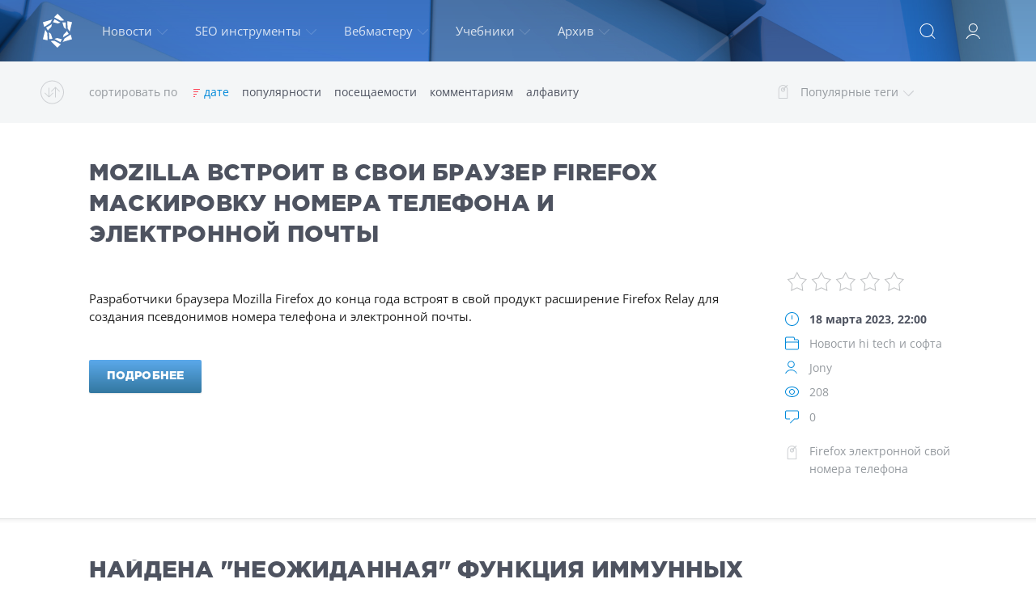

--- FILE ---
content_type: text/html; charset=windows-1251
request_url: https://php-ru.info/2023/03/18/
body_size: 15903
content:
<!DOCTYPE html>
<html lang="ru">

<head>
	<meta http-equiv="Content-Type" content="text/html; charset=windows-1251"/>
<title>Материалы за 18.03.2023 &raquo; Скрипты PHP скачать бесплатно, сервисы</title>
<meta name="description" content="php-ru.info - сайт вебмастеров. На нашем сайте вы можете бесплатно скачать шаблоны для DLE, модули для DataLife Engine. Также доступны последние релизы IPB и IPB Nulled. У нас вы можете бесплатно скачать шаблоны для IPB и многое другое."/>
<meta name="keywords" content="dle, шаблоны dle, dle 10, dle 9.8, dle 9.7, dle 9.6, dle 9.5, dle 9.4, шаблоны dle, dle скачать, dle сайты, модули +для dle, dle новости, dle nulled, datalife engine, ipb, ipb 3, форум ipb, скачать ipb, ipb шаблоны, ipb скины, ipb rus, wordpress, шаблоны wordpress, плагины wordpress, темы wordpress, скачать wordpress"/>
<meta name="generator" content="DataLife Engine (http://dle-news.ru)"/>
<link rel="search" type="application/opensearchdescription+xml" href="https://php-ru.info/engine/opensearch.php" title="Скрипты PHP скачать бесплатно, сервисы"/>
<link rel="alternate" type="application/rss+xml" title="Скрипты PHP скачать бесплатно, сервисы" href="https://php-ru.info/rss.xml"/>
	
	<meta name="HandheldFriendly" content="true">
	<meta name="format-detection" content="telephone=no">
	<meta name="viewport" content="user-scalable=no, initial-scale=1.0, maximum-scale=1.0, width=device-width">
	<meta name="apple-mobile-web-app-capable" content="yes">
	<meta name="apple-mobile-web-app-status-bar-style" content="default">
	<meta name="yandex-verification" content="5d6eb986a54ce2a1">
	<link rel="shortcut icon" href="/templates/Red/images/xfavicon.ico.pagespeed.ic.VPFgReI2xP.webp">
	<link rel="apple-touch-icon" href="/templates/Red/images/xtouch-icon-iphone.png.pagespeed.ic.8gfrLEolG7.webp">
	<link rel="apple-touch-icon" sizes="76x76" href="/templates/Red/images/xtouch-icon-ipad.png.pagespeed.ic.Pltf8wg8Tq.webp">
	<link rel="apple-touch-icon" sizes="120x120" href="/templates/Red/images/touch-icon-iphone-retina.png">
	<link rel="apple-touch-icon" sizes="152x152" href="/templates/Red/images/xtouch-icon-ipad-retina.png.pagespeed.ic.IW07iVKucW.webp">
	<meta property="og:image" content="/templates/Red/images/logo.png">
	<style type="text/css">@font-face {font-family:Open Sans;font-style:normal;font-weight:400;src:url(/cf-fonts/s/open-sans/5.0.20/cyrillic-ext/400/normal.woff2);unicode-range:U+0460-052F,U+1C80-1C88,U+20B4,U+2DE0-2DFF,U+A640-A69F,U+FE2E-FE2F;font-display:swap;}@font-face {font-family:Open Sans;font-style:normal;font-weight:400;src:url(/cf-fonts/s/open-sans/5.0.20/latin-ext/400/normal.woff2);unicode-range:U+0100-02AF,U+0304,U+0308,U+0329,U+1E00-1E9F,U+1EF2-1EFF,U+2020,U+20A0-20AB,U+20AD-20CF,U+2113,U+2C60-2C7F,U+A720-A7FF;font-display:swap;}@font-face {font-family:Open Sans;font-style:normal;font-weight:400;src:url(/cf-fonts/s/open-sans/5.0.20/vietnamese/400/normal.woff2);unicode-range:U+0102-0103,U+0110-0111,U+0128-0129,U+0168-0169,U+01A0-01A1,U+01AF-01B0,U+0300-0301,U+0303-0304,U+0308-0309,U+0323,U+0329,U+1EA0-1EF9,U+20AB;font-display:swap;}@font-face {font-family:Open Sans;font-style:normal;font-weight:400;src:url(/cf-fonts/s/open-sans/5.0.20/hebrew/400/normal.woff2);unicode-range:U+0590-05FF,U+200C-2010,U+20AA,U+25CC,U+FB1D-FB4F;font-display:swap;}@font-face {font-family:Open Sans;font-style:normal;font-weight:400;src:url(/cf-fonts/s/open-sans/5.0.20/greek-ext/400/normal.woff2);unicode-range:U+1F00-1FFF;font-display:swap;}@font-face {font-family:Open Sans;font-style:normal;font-weight:400;src:url(/cf-fonts/s/open-sans/5.0.20/greek/400/normal.woff2);unicode-range:U+0370-03FF;font-display:swap;}@font-face {font-family:Open Sans;font-style:normal;font-weight:400;src:url(/cf-fonts/s/open-sans/5.0.20/latin/400/normal.woff2);unicode-range:U+0000-00FF,U+0131,U+0152-0153,U+02BB-02BC,U+02C6,U+02DA,U+02DC,U+0304,U+0308,U+0329,U+2000-206F,U+2074,U+20AC,U+2122,U+2191,U+2193,U+2212,U+2215,U+FEFF,U+FFFD;font-display:swap;}@font-face {font-family:Open Sans;font-style:normal;font-weight:400;src:url(/cf-fonts/s/open-sans/5.0.20/cyrillic/400/normal.woff2);unicode-range:U+0301,U+0400-045F,U+0490-0491,U+04B0-04B1,U+2116;font-display:swap;}@font-face {font-family:Open Sans;font-style:italic;font-weight:400;src:url(/cf-fonts/s/open-sans/5.0.20/greek-ext/400/italic.woff2);unicode-range:U+1F00-1FFF;font-display:swap;}@font-face {font-family:Open Sans;font-style:italic;font-weight:400;src:url(/cf-fonts/s/open-sans/5.0.20/latin-ext/400/italic.woff2);unicode-range:U+0100-02AF,U+0304,U+0308,U+0329,U+1E00-1E9F,U+1EF2-1EFF,U+2020,U+20A0-20AB,U+20AD-20CF,U+2113,U+2C60-2C7F,U+A720-A7FF;font-display:swap;}@font-face {font-family:Open Sans;font-style:italic;font-weight:400;src:url(/cf-fonts/s/open-sans/5.0.20/hebrew/400/italic.woff2);unicode-range:U+0590-05FF,U+200C-2010,U+20AA,U+25CC,U+FB1D-FB4F;font-display:swap;}@font-face {font-family:Open Sans;font-style:italic;font-weight:400;src:url(/cf-fonts/s/open-sans/5.0.20/cyrillic-ext/400/italic.woff2);unicode-range:U+0460-052F,U+1C80-1C88,U+20B4,U+2DE0-2DFF,U+A640-A69F,U+FE2E-FE2F;font-display:swap;}@font-face {font-family:Open Sans;font-style:italic;font-weight:400;src:url(/cf-fonts/s/open-sans/5.0.20/latin/400/italic.woff2);unicode-range:U+0000-00FF,U+0131,U+0152-0153,U+02BB-02BC,U+02C6,U+02DA,U+02DC,U+0304,U+0308,U+0329,U+2000-206F,U+2074,U+20AC,U+2122,U+2191,U+2193,U+2212,U+2215,U+FEFF,U+FFFD;font-display:swap;}@font-face {font-family:Open Sans;font-style:italic;font-weight:400;src:url(/cf-fonts/s/open-sans/5.0.20/cyrillic/400/italic.woff2);unicode-range:U+0301,U+0400-045F,U+0490-0491,U+04B0-04B1,U+2116;font-display:swap;}@font-face {font-family:Open Sans;font-style:italic;font-weight:400;src:url(/cf-fonts/s/open-sans/5.0.20/greek/400/italic.woff2);unicode-range:U+0370-03FF;font-display:swap;}@font-face {font-family:Open Sans;font-style:italic;font-weight:400;src:url(/cf-fonts/s/open-sans/5.0.20/vietnamese/400/italic.woff2);unicode-range:U+0102-0103,U+0110-0111,U+0128-0129,U+0168-0169,U+01A0-01A1,U+01AF-01B0,U+0300-0301,U+0303-0304,U+0308-0309,U+0323,U+0329,U+1EA0-1EF9,U+20AB;font-display:swap;}@font-face {font-family:Open Sans;font-style:normal;font-weight:700;src:url(/cf-fonts/s/open-sans/5.0.20/vietnamese/700/normal.woff2);unicode-range:U+0102-0103,U+0110-0111,U+0128-0129,U+0168-0169,U+01A0-01A1,U+01AF-01B0,U+0300-0301,U+0303-0304,U+0308-0309,U+0323,U+0329,U+1EA0-1EF9,U+20AB;font-display:swap;}@font-face {font-family:Open Sans;font-style:normal;font-weight:700;src:url(/cf-fonts/s/open-sans/5.0.20/latin/700/normal.woff2);unicode-range:U+0000-00FF,U+0131,U+0152-0153,U+02BB-02BC,U+02C6,U+02DA,U+02DC,U+0304,U+0308,U+0329,U+2000-206F,U+2074,U+20AC,U+2122,U+2191,U+2193,U+2212,U+2215,U+FEFF,U+FFFD;font-display:swap;}@font-face {font-family:Open Sans;font-style:normal;font-weight:700;src:url(/cf-fonts/s/open-sans/5.0.20/latin-ext/700/normal.woff2);unicode-range:U+0100-02AF,U+0304,U+0308,U+0329,U+1E00-1E9F,U+1EF2-1EFF,U+2020,U+20A0-20AB,U+20AD-20CF,U+2113,U+2C60-2C7F,U+A720-A7FF;font-display:swap;}@font-face {font-family:Open Sans;font-style:normal;font-weight:700;src:url(/cf-fonts/s/open-sans/5.0.20/hebrew/700/normal.woff2);unicode-range:U+0590-05FF,U+200C-2010,U+20AA,U+25CC,U+FB1D-FB4F;font-display:swap;}@font-face {font-family:Open Sans;font-style:normal;font-weight:700;src:url(/cf-fonts/s/open-sans/5.0.20/cyrillic-ext/700/normal.woff2);unicode-range:U+0460-052F,U+1C80-1C88,U+20B4,U+2DE0-2DFF,U+A640-A69F,U+FE2E-FE2F;font-display:swap;}@font-face {font-family:Open Sans;font-style:normal;font-weight:700;src:url(/cf-fonts/s/open-sans/5.0.20/cyrillic/700/normal.woff2);unicode-range:U+0301,U+0400-045F,U+0490-0491,U+04B0-04B1,U+2116;font-display:swap;}@font-face {font-family:Open Sans;font-style:normal;font-weight:700;src:url(/cf-fonts/s/open-sans/5.0.20/greek/700/normal.woff2);unicode-range:U+0370-03FF;font-display:swap;}@font-face {font-family:Open Sans;font-style:normal;font-weight:700;src:url(/cf-fonts/s/open-sans/5.0.20/greek-ext/700/normal.woff2);unicode-range:U+1F00-1FFF;font-display:swap;}</style>
	<link href="/engine/classes/min/A.index.php,qcharset=windows-1251,af=,_templates,_Red,_css,_engine.css.pagespeed.cf.7YOWh4xfrv.css" type="text/css" rel="stylesheet">
	<link href="/engine/classes/min/A.index.php,qcharset=windows-1251,af=,_templates,_Red,_css,_styles.css.pagespeed.cf.9x459EAghK.css" type="text/css" rel="stylesheet">
	
	
	
	<style type="text/css">.headpic{position:relative;background:#353b41 url(https://php-ru.info/templates/Red/images/xbg_s.png.pagespeed.ic.sO8fUS7LY3.webp) no-repeat 50% 0}</style>
	
	
	
	<script async src="https://pagead2.googlesyndication.com/pagead/js/adsbygoogle.js?client=ca-pub-6745394377049592" crossorigin="anonymous"></script>
</head>

<body>
	<div class="page">
		<form class="droptopbar" id="q_search" method="post">
			<div class="wrp">
				<div class="q_search">
					<input id="story" name="story" placeholder="Введите запрос" type="search">
					<button class="btn btn_border" type="submit" title="Поиск"><b class="ultrabold">Поиск</b></button>
				</div>
			</div>
			<input type="hidden" name="do" value="search">
			<input type="hidden" name="subaction" value="search">
		</form>
		<div class="headpic fixed">
			<div class="wrp">
				<header id="header">
					<a class="logotype" href="/" title="PHP-ru.info">
						<svg class="icon icon-logo">
							<use xlink:href="#icon-logo"></use>
						</svg>
						<span class="title_hide">PHP-ru.info</span>
					</a>
					<div class="topbar">
						

<a href="https://php-ru.info/user//" id="loginf" class="h_btn login">
	<svg class="icon icon-login"><use xlink:href="#icon-login"></use></svg>
	<span class="title_hide">Войти</span>
	<span class="icon_close">
		<i class="mt_1"></i><i class="mt_2"></i>
	</span>
</a>
<form class="droptopbar" id="loginpane" method="post">
	<div class="wrp">
		<ul class="login_form">
			<li class="form-group">
				<label for="login_name">Логин:</label>
				<input placeholder="Логин:" type="text" name="login_name" id="login_name" class="wide">
			</li>
			<li class="form-group">
				<label for="login_password">Пароль</label>
				<input placeholder="Пароль" type="password" name="login_password" id="login_password" class="wide">
			</li>
			<li>
				<button class="btn" onclick="submit();" type="submit" title="Войти">
					<b class="ultrabold">Войти</b>
				</button>
			</li>			
		</ul>
		<div class="soc_links">
			<a href="https://oauth.vk.com/authorize?client_id=5246985&amp;redirect_uri=https%3A%2F%2Fphp-ru.info%2Findex.php%3Fdo%3Dauth-social%26provider%3Dvk&amp;scope=offline%2Cwall%2Cemail&amp;state=96b32c5979273ae61b54f4cfb986a612&amp;response_type=code" target="_blank" class="soc_vk">
				<svg class="icon icon-vk"><use xlink:href="#icon-vk"/></svg>
			</a>
			<a href="https://oauth.yandex.ru/authorize?client_id=24248796108641e8aa357053bc5a5d58&amp;redirect_uri=https%3A%2F%2Fphp-ru.info%2Findex.php%3Fdo%3Dauth-social%26provider%3Dyandex&amp;state=96b32c5979273ae61b54f4cfb986a612&amp;response_type=code" target="_blank" class="soc_ya">
				<svg class="icon icon-ya"><use xlink:href="#icon-ya"/></svg>
			</a>
			<a href="https://www.facebook.com/dialog/oauth?client_id=1158328627531795&amp;redirect_uri=https%3A%2F%2Fphp-ru.info%2Findex.php%3Fdo%3Dauth-social%26provider%3Dfc&amp;scope=public_profile%2Cemail&amp;display=popup&amp;state=96b32c5979273ae61b54f4cfb986a612&amp;response_type=code" target="_blank" class="soc_fb">
				<svg class="icon icon-fb"><use xlink:href="#icon-fb"/></svg>
			</a>
			
			
			
		</div>
		<input name="login" type="hidden" id="login" value="submit">
		<div class="login_form_links">
			<a href="https://php-ru.info/index.php?do=register">Регистрация</a>
			<a href="https://php-ru.info/index.php?do=lostpassword">Забыли пароль?</a>
			<a href="/forum">Форум</a>
		</div>
	</div>
</form>

						<div class="h_btn" id="search" title="Поиск">
							<svg class="icon icon-search">
								<use xlink:href="#icon-search"></use>
							</svg>
							<span class="icon_close">
								<i class="mt_1"></i><i class="mt_2"></i>
							</span>
							<span class="title_hide"></span>
						</div>
						<div class="h_btn" id="mainmenu">
							<span class="menu_toggle">
								<i class="mt_1"></i><i class="mt_2"></i><i class="mt_3"></i>
							</span>
						</div>
						<nav id="topmenu">
							<ul>
	<li class="parent"><a href="/lastnews">Новости<svg class="icon icon-arrow_down"><use xlink:href="#icon-arrow_down"></use></svg></a>
		<ul>
			<li><a href="/dle/dlerelease/">Релизы DLE</a></li>
            <li><a href="/dle/dletemplates/">Шаблоны DLE</a></li>
            <li><a href="/dle/dlehacks/">Хаки DLE</a></li>
            <li><a href="/dle/dlemodules/">Модули DLE</a></li>
            <li><a href="/dle/dlestat/">Разное для DLE</a></li>
			<li><a href="/wp/wprelease/">Релизы WP</a></li>
            <li><a href="/wp/wptemplates/">Темы оформления WP</a></li>
            <li><a href="/wp/wpplugins/">Плагины WP</a></li>
			<li><a href="/joomla/joomlarelease/">Релизы Joomla</a></li>
            <li><a href="/joomla/joomlatemplates/">Шаблоны Joomla</a></li>
            <li><a href="/joomla/joomlamods/">Модули Joomla</a></li>
            <li><a href="/joomla/joomlacomp/">Компоненты Joomla</a></li>
			<li><a href="/ipb/ipbrelease/">Релизы IPB</a></li>
            <li><a href="/ipb/ipbskins/">Шаблоны и скины IPB</a></li>
            <li><a href="/ipb/ipbmods/">Модификации (моды) IPB</a></li>
			<li><a href="/vbulletin/vbrelease/">Релизы vBulletin</a></li>
            <li><a href="/vbulletin/vbskins/">Шаблоны vBulletin</a></li>
            <li><a href="/vbulletin/vbmodules/">Модификации (моды)</a></li>
            <li><a href="/vbulletin/vbhacks/">Разное для vBulletin</a></li>
			<li><a href="/xf/xfrelease/">Релизы XenForo</a></li>
            <li><a href="/phpbb/stylephpbb/">Скины XenForo</a></li>
            <li><a href="/xf/xfmods/">Модификации XenForo</a></li>
			<li><a href="/ucoz/ucozplugins/">Скрипты для uCoz</a></li>
            <li><a href="/ucoz/ucoztemplates/">Шаблоны для uCoz</a></li>
		</ul>
	</li>
	<li class="parent"><a href="/servisy.html">SEO инструменты<svg class="icon icon-arrow_down"><use xlink:href="#icon-arrow_down"></use></svg></a>
	<ul>
	    <li><a href="/proverit-iks-sayta-onlayn.html">Проверка ИКС сайта онлайн</a></li>
	    <li><a href="/seo_tools.html">Инструменты для вебмастера и оптимизатора</a></li>		
        <li><a href="/googlban.html">Проверка бана в Adsense</a> </li>       
        <li><a href="/servis-korotkih-ssylok.html">Сервис коротких ссылок</a></li>         
		<li><a href="/generator-pravilnogo-robotstxt.html">Генератор robots.txt</a></li> 		
        <li><a href="/textcopi.html">Сравнительный анализ текста на схожесть</a></li>
        <li><a href="/cenatext.html">Проверка стоимости текста и количества символов</a></li>
        <li><a href="/editor.html">Бесплатный онлайн редактор текстов HTML</a></li>
        <li><a href="/chop.html">Бесплатный фотошоп и онлайн фото редакторы</a></li>
	    <li><a href="/servis-html-color-online.html">Онлайн подбор HTML цвета</a></li>
        <li><a href="/onlayn-konstruktor-menyu.html">Онлайн конструктор меню</a></li>
	</ul>
  </li>
	<li class="parent"><a href="/master/">Вебмастеру<svg class="icon icon-arrow_down"><use xlink:href="#icon-arrow_down"></use></svg></a>
		<ul>
			<li><a href="/master/wmpcms/">Разные движки</a></li>
              <li><a href="/master/wmgraphics/">Другие шаблоны</a></li>
              <li><a href="/drugie-files/moduli/">Разные скрипты модули</a></li>
              <li><a href="/master/wmprograms/">Софт и программы</a></li>
              <li><a href="/master/wmpsd/">PSD макеты и графика</a></li>
              <li><a href="/master/jquery/">JavaScript и jQuery</a></li>
              <li><a href="/master/wmstaty/">Полезные статьи</a></li>
              <li><a href="/pay/">Платный раздел</a></li>
              <li><a href="/master/wminfo/">Другое разное</a></li>
		</ul>
	</li>
	<li class="parent"><a href="#">Учебники<svg class="icon icon-arrow_down"><use xlink:href="#icon-arrow_down"></use></svg></a>
		<ul>
			<li><a href="/prakticheskoe-rukovodstvo-po-html.html">Азы HTML</a></li>
			<li><a href="/osnovnye-svedeniya-o-kaskadnyh-tablicah-stiley-css.html">Основы CSS</a></li>
			<li><a href="/tablica-specsimvolov-html.html">Символы HTML</a></li>
			<li><a href="/metategi-v-html-dokumentah.html">МЕТА-ТЭГИ</a></li>
			<li><a href="/cmogut-li-poiskoviki-proindeksirovat-vash-sayt.html">Роботы ПС</a></li>
			<li><a href="/tehnologii-activex.html">ActiveX</a></li>	
			<li><a href="/uchebnik-php-soderzhanie.html">Учебник PHP</a></li>	
		</ul>
	</li>
	<li class="parent block_archives"><a href="#">Архив<svg class="icon icon-arrow_down"><use xlink:href="#icon-arrow_down"></use></svg></a>
		<div>
			<div>
				<ul class="arh_tabs">
					<li class="active">
						<a title="Календарь" href="#arch_calendar" aria-controls="arch_calendar" data-toggle="tab">
							Календарь
						</a>
					</li>
					<li>
						<a title="Архив" href="#arch_list" aria-controls="arch_list" data-toggle="tab">
							Архив
						</a>
					</li>
				</ul>
				<div class="tab-content">
					<div class="tab-pane active" id="arch_calendar"><div id="calendar-layer"><table id="calendar" class="calendar"><tr><th colspan="7" class="monthselect"><a class="monthlink" onclick="doCalendar('02','2023','right'); return false;" href="https://php-ru.info/2023/02/" title="Предыдущий месяц">&laquo;</a>&nbsp;&nbsp;&nbsp;&nbsp;Март 2023&nbsp;&nbsp;&nbsp;&nbsp;<a class="monthlink" onclick="doCalendar('04','2023','left'); return false;" href="https://php-ru.info/2023/04/" title="Следующий месяц">&raquo;</a></th></tr><tr><th class="workday">Пн</th><th class="workday">Вт</th><th class="workday">Ср</th><th class="workday">Чт</th><th class="workday">Пт</th><th class="weekday">Сб</th><th class="weekday">Вс</th></tr><tr><td colspan="2">&nbsp;</td><td class="day-active-v"><a class="day-active-v" href="https://php-ru.info/2023/03/01/" title="Все публикации за 01 марта 2023">1</a></td><td class="day-active-v"><a class="day-active-v" href="https://php-ru.info/2023/03/02/" title="Все публикации за 02 марта 2023">2</a></td><td class="day-active-v"><a class="day-active-v" href="https://php-ru.info/2023/03/03/" title="Все публикации за 03 марта 2023">3</a></td><td class="day-active"><a class="day-active" href="https://php-ru.info/2023/03/04/" title="Все публикации за 04 марта 2023">4</a></td><td class="day-active"><a class="day-active" href="https://php-ru.info/2023/03/05/" title="Все публикации за 05 марта 2023">5</a></td></tr><tr><td class="day-active-v"><a class="day-active-v" href="https://php-ru.info/2023/03/06/" title="Все публикации за 06 марта 2023">6</a></td><td class="day-active-v"><a class="day-active-v" href="https://php-ru.info/2023/03/07/" title="Все публикации за 07 марта 2023">7</a></td><td class="day-active-v"><a class="day-active-v" href="https://php-ru.info/2023/03/08/" title="Все публикации за 08 марта 2023">8</a></td><td class="day-active-v"><a class="day-active-v" href="https://php-ru.info/2023/03/09/" title="Все публикации за 09 марта 2023">9</a></td><td class="day-active-v"><a class="day-active-v" href="https://php-ru.info/2023/03/10/" title="Все публикации за 10 марта 2023">10</a></td><td class="day-active"><a class="day-active" href="https://php-ru.info/2023/03/11/" title="Все публикации за 11 марта 2023">11</a></td><td class="day-active"><a class="day-active" href="https://php-ru.info/2023/03/12/" title="Все публикации за 12 марта 2023">12</a></td></tr><tr><td class="day-active-v"><a class="day-active-v" href="https://php-ru.info/2023/03/13/" title="Все публикации за 13 марта 2023">13</a></td><td class="day-active-v"><a class="day-active-v" href="https://php-ru.info/2023/03/14/" title="Все публикации за 14 марта 2023">14</a></td><td class="day-active-v"><a class="day-active-v" href="https://php-ru.info/2023/03/15/" title="Все публикации за 15 марта 2023">15</a></td><td class="day-active-v"><a class="day-active-v" href="https://php-ru.info/2023/03/16/" title="Все публикации за 16 марта 2023">16</a></td><td class="day-active-v"><a class="day-active-v" href="https://php-ru.info/2023/03/17/" title="Все публикации за 17 марта 2023">17</a></td><td class="day-active"><a class="day-active" href="https://php-ru.info/2023/03/18/" title="Все публикации за 18 марта 2023">18</a></td><td class="day-active"><a class="day-active" href="https://php-ru.info/2023/03/19/" title="Все публикации за 19 марта 2023">19</a></td></tr><tr><td class="day-active-v"><a class="day-active-v" href="https://php-ru.info/2023/03/20/" title="Все публикации за 20 марта 2023">20</a></td><td class="day-active-v"><a class="day-active-v" href="https://php-ru.info/2023/03/21/" title="Все публикации за 21 марта 2023">21</a></td><td class="day-active-v"><a class="day-active-v" href="https://php-ru.info/2023/03/22/" title="Все публикации за 22 марта 2023">22</a></td><td class="day-active-v"><a class="day-active-v" href="https://php-ru.info/2023/03/23/" title="Все публикации за 23 марта 2023">23</a></td><td class="day-active-v"><a class="day-active-v" href="https://php-ru.info/2023/03/24/" title="Все публикации за 24 марта 2023">24</a></td><td class="day-active"><a class="day-active" href="https://php-ru.info/2023/03/25/" title="Все публикации за 25 марта 2023">25</a></td><td class="day-active"><a class="day-active" href="https://php-ru.info/2023/03/26/" title="Все публикации за 26 марта 2023">26</a></td></tr><tr><td class="day-active-v"><a class="day-active-v" href="https://php-ru.info/2023/03/27/" title="Все публикации за 27 марта 2023">27</a></td><td class="day-active-v"><a class="day-active-v" href="https://php-ru.info/2023/03/28/" title="Все публикации за 28 марта 2023">28</a></td><td class="day-active-v"><a class="day-active-v" href="https://php-ru.info/2023/03/29/" title="Все публикации за 29 марта 2023">29</a></td><td class="day-active-v"><a class="day-active-v" href="https://php-ru.info/2023/03/30/" title="Все публикации за 30 марта 2023">30</a></td><td class="day-active-v"><a class="day-active-v" href="https://php-ru.info/2023/03/31/" title="Все публикации за 31 марта 2023">31</a></td><td colspan="2">&nbsp;</td></tr></table></div></div>
					<div class="tab-pane" id="arch_list">
						<a class="archives" href="https://php-ru.info/2026/01/"><b>Январь 2026 (7)</b></a><br/><a class="archives" href="https://php-ru.info/2025/12/"><b>Декабрь 2025 (24)</b></a><br/><a class="archives" href="https://php-ru.info/2025/11/"><b>Ноябрь 2025 (20)</b></a><br/><a class="archives" href="https://php-ru.info/2025/10/"><b>Октябрь 2025 (2)</b></a><br/><a class="archives" href="https://php-ru.info/2025/09/"><b>Сентябрь 2025 (4)</b></a><br/><a class="archives" href="https://php-ru.info/2025/08/"><b>Август 2025 (1)</b></a><br/><div id="dle_news_archive" style="display:none;"><a class="archives" href="https://php-ru.info/2025/07/"><b>Июль 2025 (4)</b></a><br/><a class="archives" href="https://php-ru.info/2025/06/"><b>Июнь 2025 (5)</b></a><br/><a class="archives" href="https://php-ru.info/2025/05/"><b>Май 2025 (5)</b></a><br/><a class="archives" href="https://php-ru.info/2025/04/"><b>Апрель 2025 (13)</b></a><br/><a class="archives" href="https://php-ru.info/2025/02/"><b>Февраль 2025 (1)</b></a><br/><a class="archives" href="https://php-ru.info/2024/12/"><b>Декабрь 2024 (1)</b></a><br/><a class="archives" href="https://php-ru.info/2024/11/"><b>Ноябрь 2024 (2)</b></a><br/><a class="archives" href="https://php-ru.info/2024/10/"><b>Октябрь 2024 (4)</b></a><br/><a class="archives" href="https://php-ru.info/2024/09/"><b>Сентябрь 2024 (6)</b></a><br/><a class="archives" href="https://php-ru.info/2024/08/"><b>Август 2024 (7)</b></a><br/><a class="archives" href="https://php-ru.info/2024/07/"><b>Июль 2024 (2)</b></a><br/><a class="archives" href="https://php-ru.info/2024/06/"><b>Июнь 2024 (5)</b></a><br/><a class="archives" href="https://php-ru.info/2024/05/"><b>Май 2024 (4)</b></a><br/><a class="archives" href="https://php-ru.info/2024/04/"><b>Апрель 2024 (1)</b></a><br/><a class="archives" href="https://php-ru.info/2024/03/"><b>Март 2024 (2)</b></a><br/><a class="archives" href="https://php-ru.info/2023/12/"><b>Декабрь 2023 (4)</b></a><br/><a class="archives" href="https://php-ru.info/2023/11/"><b>Ноябрь 2023 (3)</b></a><br/><a class="archives" href="https://php-ru.info/2023/10/"><b>Октябрь 2023 (13)</b></a><br/><a class="archives" href="https://php-ru.info/2023/09/"><b>Сентябрь 2023 (14)</b></a><br/><a class="archives" href="https://php-ru.info/2023/08/"><b>Август 2023 (8)</b></a><br/><a class="archives" href="https://php-ru.info/2023/07/"><b>Июль 2023 (217)</b></a><br/><a class="archives" href="https://php-ru.info/2023/06/"><b>Июнь 2023 (224)</b></a><br/><a class="archives" href="https://php-ru.info/2023/05/"><b>Май 2023 (223)</b></a><br/><a class="archives" href="https://php-ru.info/2023/04/"><b>Апрель 2023 (222)</b></a><br/><a class="archives" href="https://php-ru.info/2023/03/"><b>Март 2023 (230)</b></a><br/><a class="archives" href="https://php-ru.info/2023/02/"><b>Февраль 2023 (216)</b></a><br/><a class="archives" href="https://php-ru.info/2023/01/"><b>Январь 2023 (168)</b></a><br/><a class="archives" href="https://php-ru.info/2022/12/"><b>Декабрь 2022 (225)</b></a><br/><a class="archives" href="https://php-ru.info/2022/11/"><b>Ноябрь 2022 (220)</b></a><br/><a class="archives" href="https://php-ru.info/2022/10/"><b>Октябрь 2022 (130)</b></a><br/><a class="archives" href="https://php-ru.info/2022/09/"><b>Сентябрь 2022 (77)</b></a><br/><a class="archives" href="https://php-ru.info/2022/08/"><b>Август 2022 (244)</b></a><br/><a class="archives" href="https://php-ru.info/2022/07/"><b>Июль 2022 (240)</b></a><br/><a class="archives" href="https://php-ru.info/2022/06/"><b>Июнь 2022 (217)</b></a><br/><a class="archives" href="https://php-ru.info/2022/05/"><b>Май 2022 (229)</b></a><br/><a class="archives" href="https://php-ru.info/2022/04/"><b>Апрель 2022 (223)</b></a><br/><a class="archives" href="https://php-ru.info/2022/03/"><b>Март 2022 (220)</b></a><br/><a class="archives" href="https://php-ru.info/2022/02/"><b>Февраль 2022 (222)</b></a><br/><a class="archives" href="https://php-ru.info/2022/01/"><b>Январь 2022 (388)</b></a><br/><a class="archives" href="https://php-ru.info/2021/12/"><b>Декабрь 2021 (388)</b></a><br/><a class="archives" href="https://php-ru.info/2021/11/"><b>Ноябрь 2021 (371)</b></a><br/><a class="archives" href="https://php-ru.info/2021/10/"><b>Октябрь 2021 (392)</b></a><br/><a class="archives" href="https://php-ru.info/2021/09/"><b>Сентябрь 2021 (201)</b></a><br/><a class="archives" href="https://php-ru.info/2021/08/"><b>Август 2021 (48)</b></a><br/><a class="archives" href="https://php-ru.info/2021/07/"><b>Июль 2021 (38)</b></a><br/><a class="archives" href="https://php-ru.info/2021/06/"><b>Июнь 2021 (43)</b></a><br/><a class="archives" href="https://php-ru.info/2021/05/"><b>Май 2021 (52)</b></a><br/><a class="archives" href="https://php-ru.info/2021/04/"><b>Апрель 2021 (45)</b></a><br/><a class="archives" href="https://php-ru.info/2021/03/"><b>Март 2021 (64)</b></a><br/><a class="archives" href="https://php-ru.info/2021/02/"><b>Февраль 2021 (32)</b></a><br/><a class="archives" href="https://php-ru.info/2021/01/"><b>Январь 2021 (45)</b></a><br/><a class="archives" href="https://php-ru.info/2020/12/"><b>Декабрь 2020 (21)</b></a><br/><a class="archives" href="https://php-ru.info/2020/11/"><b>Ноябрь 2020 (13)</b></a><br/><a class="archives" href="https://php-ru.info/2020/10/"><b>Октябрь 2020 (32)</b></a><br/><a class="archives" href="https://php-ru.info/2020/09/"><b>Сентябрь 2020 (23)</b></a><br/><a class="archives" href="https://php-ru.info/2020/08/"><b>Август 2020 (24)</b></a><br/><a class="archives" href="https://php-ru.info/2020/07/"><b>Июль 2020 (26)</b></a><br/><a class="archives" href="https://php-ru.info/2020/06/"><b>Июнь 2020 (32)</b></a><br/><a class="archives" href="https://php-ru.info/2020/05/"><b>Май 2020 (30)</b></a><br/><a class="archives" href="https://php-ru.info/2020/04/"><b>Апрель 2020 (33)</b></a><br/><a class="archives" href="https://php-ru.info/2020/03/"><b>Март 2020 (43)</b></a><br/><a class="archives" href="https://php-ru.info/2020/02/"><b>Февраль 2020 (38)</b></a><br/><a class="archives" href="https://php-ru.info/2020/01/"><b>Январь 2020 (21)</b></a><br/><a class="archives" href="https://php-ru.info/2019/12/"><b>Декабрь 2019 (46)</b></a><br/><a class="archives" href="https://php-ru.info/2019/11/"><b>Ноябрь 2019 (49)</b></a><br/><a class="archives" href="https://php-ru.info/2019/10/"><b>Октябрь 2019 (44)</b></a><br/><a class="archives" href="https://php-ru.info/2019/09/"><b>Сентябрь 2019 (42)</b></a><br/><a class="archives" href="https://php-ru.info/2019/08/"><b>Август 2019 (57)</b></a><br/><a class="archives" href="https://php-ru.info/2019/07/"><b>Июль 2019 (34)</b></a><br/><a class="archives" href="https://php-ru.info/2019/06/"><b>Июнь 2019 (53)</b></a><br/><a class="archives" href="https://php-ru.info/2019/05/"><b>Май 2019 (45)</b></a><br/><a class="archives" href="https://php-ru.info/2019/04/"><b>Апрель 2019 (52)</b></a><br/><a class="archives" href="https://php-ru.info/2019/03/"><b>Март 2019 (21)</b></a><br/><a class="archives" href="https://php-ru.info/2019/02/"><b>Февраль 2019 (34)</b></a><br/><a class="archives" href="https://php-ru.info/2019/01/"><b>Январь 2019 (38)</b></a><br/><a class="archives" href="https://php-ru.info/2018/12/"><b>Декабрь 2018 (49)</b></a><br/><a class="archives" href="https://php-ru.info/2018/11/"><b>Ноябрь 2018 (86)</b></a><br/><a class="archives" href="https://php-ru.info/2018/10/"><b>Октябрь 2018 (89)</b></a><br/><a class="archives" href="https://php-ru.info/2018/09/"><b>Сентябрь 2018 (106)</b></a><br/><a class="archives" href="https://php-ru.info/2018/08/"><b>Август 2018 (119)</b></a><br/><a class="archives" href="https://php-ru.info/2018/07/"><b>Июль 2018 (88)</b></a><br/><a class="archives" href="https://php-ru.info/2018/06/"><b>Июнь 2018 (92)</b></a><br/><a class="archives" href="https://php-ru.info/2018/05/"><b>Май 2018 (102)</b></a><br/><a class="archives" href="https://php-ru.info/2018/04/"><b>Апрель 2018 (127)</b></a><br/><a class="archives" href="https://php-ru.info/2018/03/"><b>Март 2018 (158)</b></a><br/><a class="archives" href="https://php-ru.info/2018/02/"><b>Февраль 2018 (126)</b></a><br/><a class="archives" href="https://php-ru.info/2018/01/"><b>Январь 2018 (89)</b></a><br/><a class="archives" href="https://php-ru.info/2017/12/"><b>Декабрь 2017 (132)</b></a><br/><a class="archives" href="https://php-ru.info/2017/11/"><b>Ноябрь 2017 (127)</b></a><br/><a class="archives" href="https://php-ru.info/2017/10/"><b>Октябрь 2017 (63)</b></a><br/><a class="archives" href="https://php-ru.info/2017/09/"><b>Сентябрь 2017 (16)</b></a><br/><a class="archives" href="https://php-ru.info/2017/08/"><b>Август 2017 (41)</b></a><br/><a class="archives" href="https://php-ru.info/2017/07/"><b>Июль 2017 (35)</b></a><br/><a class="archives" href="https://php-ru.info/2017/06/"><b>Июнь 2017 (35)</b></a><br/><a class="archives" href="https://php-ru.info/2017/05/"><b>Май 2017 (26)</b></a><br/><a class="archives" href="https://php-ru.info/2017/04/"><b>Апрель 2017 (37)</b></a><br/><a class="archives" href="https://php-ru.info/2017/03/"><b>Март 2017 (26)</b></a><br/><a class="archives" href="https://php-ru.info/2017/02/"><b>Февраль 2017 (17)</b></a><br/><a class="archives" href="https://php-ru.info/2017/01/"><b>Январь 2017 (14)</b></a><br/><a class="archives" href="https://php-ru.info/2016/12/"><b>Декабрь 2016 (17)</b></a><br/><a class="archives" href="https://php-ru.info/2016/11/"><b>Ноябрь 2016 (7)</b></a><br/><a class="archives" href="https://php-ru.info/2016/10/"><b>Октябрь 2016 (5)</b></a><br/><a class="archives" href="https://php-ru.info/2016/09/"><b>Сентябрь 2016 (5)</b></a><br/><a class="archives" href="https://php-ru.info/2016/08/"><b>Август 2016 (2)</b></a><br/><a class="archives" href="https://php-ru.info/2016/07/"><b>Июль 2016 (6)</b></a><br/><a class="archives" href="https://php-ru.info/2016/06/"><b>Июнь 2016 (8)</b></a><br/><a class="archives" href="https://php-ru.info/2016/05/"><b>Май 2016 (22)</b></a><br/><a class="archives" href="https://php-ru.info/2016/04/"><b>Апрель 2016 (39)</b></a><br/><a class="archives" href="https://php-ru.info/2016/03/"><b>Март 2016 (53)</b></a><br/><a class="archives" href="https://php-ru.info/2016/02/"><b>Февраль 2016 (65)</b></a><br/><a class="archives" href="https://php-ru.info/2016/01/"><b>Январь 2016 (10)</b></a><br/><a class="archives" href="https://php-ru.info/2015/08/"><b>Август 2015 (5)</b></a><br/><a class="archives" href="https://php-ru.info/2015/07/"><b>Июль 2015 (12)</b></a><br/><a class="archives" href="https://php-ru.info/2014/04/"><b>Апрель 2014 (27)</b></a><br/><a class="archives" href="https://php-ru.info/2014/03/"><b>Март 2014 (94)</b></a><br/><a class="archives" href="https://php-ru.info/2014/02/"><b>Февраль 2014 (125)</b></a><br/><a class="archives" href="https://php-ru.info/2014/01/"><b>Январь 2014 (16)</b></a><br/><a class="archives" href="https://php-ru.info/2013/12/"><b>Декабрь 2013 (12)</b></a><br/><a class="archives" href="https://php-ru.info/2013/11/"><b>Ноябрь 2013 (8)</b></a><br/><a class="archives" href="https://php-ru.info/2013/10/"><b>Октябрь 2013 (19)</b></a><br/><a class="archives" href="https://php-ru.info/2013/09/"><b>Сентябрь 2013 (33)</b></a><br/><a class="archives" href="https://php-ru.info/2013/08/"><b>Август 2013 (9)</b></a><br/><a class="archives" href="https://php-ru.info/2013/07/"><b>Июль 2013 (65)</b></a><br/><a class="archives" href="https://php-ru.info/2013/06/"><b>Июнь 2013 (72)</b></a><br/><a class="archives" href="https://php-ru.info/2013/05/"><b>Май 2013 (171)</b></a><br/><a class="archives" href="https://php-ru.info/2013/04/"><b>Апрель 2013 (243)</b></a><br/><a class="archives" href="https://php-ru.info/2013/03/"><b>Март 2013 (222)</b></a><br/><a class="archives" href="https://php-ru.info/2013/02/"><b>Февраль 2013 (253)</b></a><br/><a class="archives" href="https://php-ru.info/2013/01/"><b>Январь 2013 (217)</b></a><br/><a class="archives" href="https://php-ru.info/2012/12/"><b>Декабрь 2012 (198)</b></a><br/></div><div id="dle_news_archive_link"><br/><a class="archives" onclick="$('#dle_news_archive').toggle('blind',{},700); return false;" href="#">Показать / скрыть весь архив</a></div>
					</div>
				</div>
			</div>
		</div>
	</li>
	
</ul>
						</nav>
						<a href="#" id="closemenu"><span><svg class="icon icon-cross">
									<use xlink:href="#icon-cross"></use>
								</svg></span></a>
					</div>
				</header>
				
			</div>
		</div>
		<div id="tools">
	<div class="tools">
		<div class="wrp">
			
			
			<div class="grid_3_4">
				
					<div id="sort">
						<svg class="icon icon-sort"><use xlink:href="#icon-sort"></use></svg>
						<b class="sort_label grey">Cортировать по</b>
						<form name="news_set_sort" id="news_set_sort" method="post"><ul class="sort"><li class="asc"><a href="#" onclick="dle_change_sort('date','asc'); return false;">дате</a></li><li><a href="#" onclick="dle_change_sort('rating','desc'); return false;">популярности</a></li><li><a href="#" onclick="dle_change_sort('news_read','desc'); return false;">посещаемости</a></li><li><a href="#" onclick="dle_change_sort('comm_num','desc'); return false;">комментариям</a></li><li><a href="#" onclick="dle_change_sort('title','desc'); return false;">алфавиту</a></li></ul><input type="hidden" name="dlenewssortby" id="dlenewssortby" value="date"/>
<input type="hidden" name="dledirection" id="dledirection" value="DESC"/>
<input type="hidden" name="set_new_sort" id="set_new_sort" value="dle_sort_date"/>
<input type="hidden" name="set_direction_sort" id="set_direction_sort" value="dle_direction_date"/>
</form>
					</div>
				
				
			</div>
			<div class="grid_1_4 grid_last">
				<a class="tags_btn grey collapsed" aria-expanded="false" href="#toptags" data-toggle="collapse">
					<svg class="icon icon-tags"><use xlink:href="#icon-tags"></use></svg>Популярные теги<svg class="icon icon-arrow_down"><use xlink:href="#icon-arrow_down"></use></svg>
				</a>
			</div>
			
		</div>
	</div>
	
	<!-- Популярные теги -->
	<div id="toptags" class="collapse">
		<div class="wrp">
			<div class="tag_list">
				<span class="clouds_xsmall"><a href="https://php-ru.info/tags/cms/" title="Найдено публикаций: 48">cms</a></span> <span class="clouds_xsmall"><a href="https://php-ru.info/tags/css/" title="Найдено публикаций: 20">css</a></span> <span class="clouds_xsmall"><a href="https://php-ru.info/tags/CSS3/" title="Найдено публикаций: 19">CSS3</a></span> <span class="clouds_xlarge"><a href="https://php-ru.info/tags/dle/" title="Найдено публикаций: 509">dle</a></span> <span class="clouds_xsmall"><a href="https://php-ru.info/tags/dle+9.7/" title="Найдено публикаций: 45">dle 9.7</a></span> <span class="clouds_small"><a href="https://php-ru.info/tags/dle+9.8/" title="Найдено публикаций: 189">dle 9.8</a></span> <span class="clouds_xsmall"><a href="https://php-ru.info/tags/ipb/" title="Найдено публикаций: 23">ipb</a></span> <span class="clouds_xsmall"><a href="https://php-ru.info/tags/Joomla/" title="Найдено публикаций: 34">Joomla</a></span> <span class="clouds_xsmall"><a href="https://php-ru.info/tags/jQuery/" title="Найдено публикаций: 56">jQuery</a></span> <span class="clouds_small"><a href="https://php-ru.info/tags/psd/" title="Найдено публикаций: 191">psd</a></span> <span class="clouds_xsmall"><a href="https://php-ru.info/tags/seo/" title="Найдено публикаций: 28">seo</a></span> <span class="clouds_xsmall"><a href="https://php-ru.info/tags/Test-Templates/" title="Найдено публикаций: 25">Test-Templates</a></span> <span class="clouds_xsmall"><a href="https://php-ru.info/tags/ucoz/" title="Найдено публикаций: 34">ucoz</a></span> <span class="clouds_xsmall"><a href="https://php-ru.info/tags/WordPress/" title="Найдено публикаций: 61">WordPress</a></span> <span class="clouds_xsmall"><a href="https://php-ru.info/tags/xenforo/" title="Найдено публикаций: 53">xenforo</a></span> <span class="clouds_xsmall"><a href="https://php-ru.info/tags/%C2/" title="Найдено публикаций: 18">В</a></span> <span class="clouds_xsmall"><a href="https://php-ru.info/tags/%C8%E3%F0%FB/" title="Найдено публикаций: 25">Игры</a></span> <span class="clouds_xsmall"><a href="https://php-ru.info/tags/%CA%EE%EC%EF%FC%FE%F2%E5%F0%FB/" title="Найдено публикаций: 81">Компьютеры</a></span> <span class="clouds_xsmall"><a href="https://php-ru.info/tags/%CD%E0%F3%EA%E0+%F2%E5%F5%ED%EE%EB%EE%E3%E8%E8/" title="Найдено публикаций: 97">Наука технологии</a></span> <span class="clouds_xsmall"><a href="https://php-ru.info/tags/%D2%E5%EB%E5%F4%EE%ED%FB/" title="Найдено публикаций: 120">Телефоны</a></span> <span class="clouds_xsmall"><a href="https://php-ru.info/tags/%D4%E8%F2%ED%E5%F1+%E7%E4%EE%F0%EE%E2%FC%E5/" title="Найдено публикаций: 118">Фитнес здоровье</a></span> <span class="clouds_xsmall"><a href="https://php-ru.info/tags/%E1%E0%E7%E0/" title="Найдено публикаций: 31">база</a></span> <span class="clouds_xsmall"><a href="https://php-ru.info/tags/%E7%E4%EE%F0%EE%E2%FC%E5/" title="Найдено публикаций: 62">здоровье</a></span> <span class="clouds_xsmall"><a href="https://php-ru.info/tags/%EC%E0%EA%E5%F2/" title="Найдено публикаций: 40">макет</a></span> <span class="clouds_xsmall"><a href="https://php-ru.info/tags/%EC%E0%EA%E5%F2+%F1%E0%E9%F2%E0/" title="Найдено публикаций: 59">макет сайта</a></span> <span class="clouds_xsmall"><a href="https://php-ru.info/tags/%EC%EE%E4%F3%EB%FC/" title="Найдено публикаций: 134">модуль</a></span> <span class="clouds_xsmall"><a href="https://php-ru.info/tags/%EF%EB%E0%E3%E8%ED/" title="Найдено публикаций: 55">плагин</a></span> <span class="clouds_xsmall"><a href="https://php-ru.info/tags/%EF%F0%E8%EB%EE%E6%E5%ED%E8%FF/" title="Найдено публикаций: 41">приложения</a></span> <span class="clouds_small"><a href="https://php-ru.info/tags/%EF%F0%EE%E4%E0%E6%E0/" title="Найдено публикаций: 147">продажа</a></span> <span class="clouds_xsmall"><a href="https://php-ru.info/tags/%F1%EA%E8%ED/" title="Найдено публикаций: 20">скин</a></span> <span class="clouds_xsmall"><a href="https://php-ru.info/tags/%F2%E5%F5%ED%EE%EB%EE%E3%E8%E8/" title="Найдено публикаций: 49">технологии</a></span> <span class="clouds_xsmall"><a href="https://php-ru.info/tags/%F5%E0%EA/" title="Найдено публикаций: 126">хак</a></span> <span class="clouds_medium"><a href="https://php-ru.info/tags/%F8%E0%E1%EB%EE%ED/" title="Найдено публикаций: 376">шаблон</a></span><div class="tags_more"><a href="https://php-ru.info/tags/">Показать все теги</a></div>
			</div>
		</div>
	</div>
	<!-- / Популярные теги -->
	
</div>
		<div id="content">
			
			
					
						<div id='dle-content'><article class="story shortstory lefticons shadow">
	<div class="wrp">
		<div class="head grid_3_4">
			<h2 class="title ultrabold"><a href="https://php-ru.info/newshitech/9829-mozilla-vstroit-v-svoy-brauzer-firefox-maskirovku-nomera-telefona-i-elektronnoy-pochty.html" title="Mozilla встроит в свой браузер Firefox маскировку номера телефона и электронной почты">Mozilla встроит в свой браузер Firefox маскировку номера телефона и электронной почты</a></h2>			
		</div>
		<!-- Информация о новости -->
		<div class="story_info grid_1_4">
			<div class="storyinfo_link collapsed" aria-expanded="false" data-target="#storyinfo_9829" data-toggle="collapse">
				<i class="arrow"></i>
				<svg class="icon icon-meta_date"><use xlink:href="#icon-meta_date"></use></svg>
				<b>18 марта 2023, 22:00</b>
			</div>
			<div id="storyinfo_9829" class="storyinfo collapse">
				<div class="storyinfo_box">
					<div class="rate_stars"><div class="rating">
		<ul class="unit-rating">
		<li class="current-rating" style="width:0%;">0</li>
		</ul>
</div></div>
					<ul class="meta">
						<li class="meta_date">
							<svg class="icon icon-meta_date"><use xlink:href="#icon-meta_date"></use></svg><time class="date" datetime="2023-03-18"><a href="https://php-ru.info/2023/03/18/"><b>18 марта 2023, 22:00</b></a></time>
						</li>
						<li class="meta_cat grey">
							<svg class="icon icon-meta_cat"><use xlink:href="#icon-meta_cat"></use></svg><a href="https://php-ru.info/newshitech/">Новости hi tech и софта</a>
						</li>
						<li class="meta_user grey" title="Автор: Jony">
							<svg class="icon icon-meta_user"><use xlink:href="#icon-meta_user"></use></svg><a onclick="ShowProfile('Jony', 'https://php-ru.info/user/Jony/', '0'); return false;" href="https://php-ru.info/user/Jony/">Jony</a>
						</li>
						<li class="meta_views grey" title="Просмотров: 208">
							<svg class="icon icon-meta_views"><use xlink:href="#icon-meta_views"></use></svg>208
						</li>
						<li class="meta_coms grey" title="Комментариев: 0">
							<svg class="icon icon-meta_coms"><use xlink:href="#icon-meta_coms"></use></svg><a href="https://php-ru.info/newshitech/9829-mozilla-vstroit-v-svoy-brauzer-firefox-maskirovku-nomera-telefona-i-elektronnoy-pochty.html#comment">0</a>
						</li>
					</ul>
					
					<div class="story_tags">
						<svg class="icon icon-tags"><use xlink:href="#icon-tags"></use></svg>
						<div class="tag_list grey"><a href="https://php-ru.info/tags/Firefox+%FD%EB%E5%EA%F2%F0%EE%ED%ED%EE%E9+%F1%E2%EE%E9+%ED%EE%EC%E5%F0%E0+%F2%E5%EB%E5%F4%EE%ED%E0/">Firefox электронной свой номера телефона</a></div>
					</div>
					
				</div>
			</div>
		</div>
		<!-- / Информация о новости -->
		<div class="story_cont grid_3_4">
			<div class="story_left_icons">
				<div class="story_icons">
					
					
					<div class="rate">
						
						
					</div>
					
				</div>
			</div>
			<div class="text story_line">	
        <a href="https://php-ru.info/newshitech/9829-mozilla-vstroit-v-svoy-brauzer-firefox-maskirovku-nomera-telefona-i-elektronnoy-pochty.html">
				<p>Разработчики браузера Mozilla Firefox до конца года встроят в свой продукт расширение Firefox Relay для создания псевдонимов номера телефона и электронной почты.</p>
				
				<div class="more btn" style="float: left;"><b class="ultrabold">Подробнее</b></div>
				</a>
			</div>
		</div>
	</div>
	
</article><article class="story shortstory lefticons shadow">
	<div class="wrp">
		<div class="head grid_3_4">
			<h2 class="title ultrabold"><a href="https://php-ru.info/newshitech/9828-naydena-neozhidannaya-funkciya-immunnyh-kletok-krovi.html" title="Найдена " неожиданная" функция иммунных клеток крови">Найдена "неожиданная" функция иммунных клеток крови</a></h2>			
		</div>
		<!-- Информация о новости -->
		<div class="story_info grid_1_4">
			<div class="storyinfo_link collapsed" aria-expanded="false" data-target="#storyinfo_9828" data-toggle="collapse">
				<i class="arrow"></i>
				<svg class="icon icon-meta_date"><use xlink:href="#icon-meta_date"></use></svg>
				<b>18 марта 2023, 18:00</b>
			</div>
			<div id="storyinfo_9828" class="storyinfo collapse">
				<div class="storyinfo_box">
					<div class="rate_stars"><div class="rating">
		<ul class="unit-rating">
		<li class="current-rating" style="width:0%;">0</li>
		</ul>
</div></div>
					<ul class="meta">
						<li class="meta_date">
							<svg class="icon icon-meta_date"><use xlink:href="#icon-meta_date"></use></svg><time class="date" datetime="2023-03-18"><a href="https://php-ru.info/2023/03/18/"><b>18 марта 2023, 18:00</b></a></time>
						</li>
						<li class="meta_cat grey">
							<svg class="icon icon-meta_cat"><use xlink:href="#icon-meta_cat"></use></svg><a href="https://php-ru.info/newshitech/">Новости hi tech и софта</a>
						</li>
						<li class="meta_user grey" title="Автор: lagerz">
							<svg class="icon icon-meta_user"><use xlink:href="#icon-meta_user"></use></svg><a onclick="ShowProfile('lagerz', 'https://php-ru.info/user/lagerz/', '0'); return false;" href="https://php-ru.info/user/lagerz/">lagerz</a>
						</li>
						<li class="meta_views grey" title="Просмотров: 315">
							<svg class="icon icon-meta_views"><use xlink:href="#icon-meta_views"></use></svg>315
						</li>
						<li class="meta_coms grey" title="Комментариев: 0">
							<svg class="icon icon-meta_coms"><use xlink:href="#icon-meta_coms"></use></svg><a href="https://php-ru.info/newshitech/9828-naydena-neozhidannaya-funkciya-immunnyh-kletok-krovi.html#comment">0</a>
						</li>
					</ul>
					
					<div class="story_tags">
						<svg class="icon icon-tags"><use xlink:href="#icon-tags"></use></svg>
						<div class="tag_list grey"><a href="https://php-ru.info/tags/%EA%EB%E5%F2%EA%E8+%E8%EC%EC%F3%ED%ED%FB%E5+%EA%F0%EE%E2%E8+%EA%EB%E5%F2%EE%EA+%E8%EC%EC%F3%ED%ED%FB%F5/">клетки иммунные крови клеток иммунных</a></div>
					</div>
					
				</div>
			</div>
		</div>
		<!-- / Информация о новости -->
		<div class="story_cont grid_3_4">
			<div class="story_left_icons">
				<div class="story_icons">
					
					
					<div class="rate">
						
						
					</div>
					
				</div>
			</div>
			<div class="text story_line">	
        <a href="https://php-ru.info/newshitech/9828-naydena-neozhidannaya-funkciya-immunnyh-kletok-krovi.html">
				<p>Способность клетки делиться (пролиферировать) как раз и приводит к образованию сложных организмов из одной клетки. Исследователи обнаружили, что у здорового человека некоторые иммунные клетки крови, моноциты, также обладают способностью к пролиферации.</p>
				
				<div class="more btn" style="float: left;"><b class="ultrabold">Подробнее</b></div>
				</a>
			</div>
		</div>
	</div>
	
</article><article class="story shortstory lefticons shadow">
	<div class="wrp">
		<div class="head grid_3_4">
			<h2 class="title ultrabold"><a href="https://php-ru.info/newshitech/9827-rasporyadok-dnya-glavy-apple-okazalsya-koshmarom.html" title="Распорядок дня главы Apple оказался «кошмаром»">Распорядок дня главы Apple оказался «кошмаром»</a></h2>			
		</div>
		<!-- Информация о новости -->
		<div class="story_info grid_1_4">
			<div class="storyinfo_link collapsed" aria-expanded="false" data-target="#storyinfo_9827" data-toggle="collapse">
				<i class="arrow"></i>
				<svg class="icon icon-meta_date"><use xlink:href="#icon-meta_date"></use></svg>
				<b>18 марта 2023, 14:00</b>
			</div>
			<div id="storyinfo_9827" class="storyinfo collapse">
				<div class="storyinfo_box">
					<div class="rate_stars"><div class="rating">
		<ul class="unit-rating">
		<li class="current-rating" style="width:0%;">0</li>
		</ul>
</div></div>
					<ul class="meta">
						<li class="meta_date">
							<svg class="icon icon-meta_date"><use xlink:href="#icon-meta_date"></use></svg><time class="date" datetime="2023-03-18"><a href="https://php-ru.info/2023/03/18/"><b>18 марта 2023, 14:00</b></a></time>
						</li>
						<li class="meta_cat grey">
							<svg class="icon icon-meta_cat"><use xlink:href="#icon-meta_cat"></use></svg><a href="https://php-ru.info/newshitech/">Новости hi tech и софта</a>
						</li>
						<li class="meta_user grey" title="Автор: lagerz">
							<svg class="icon icon-meta_user"><use xlink:href="#icon-meta_user"></use></svg><a onclick="ShowProfile('lagerz', 'https://php-ru.info/user/lagerz/', '0'); return false;" href="https://php-ru.info/user/lagerz/">lagerz</a>
						</li>
						<li class="meta_views grey" title="Просмотров: 220">
							<svg class="icon icon-meta_views"><use xlink:href="#icon-meta_views"></use></svg>220
						</li>
						<li class="meta_coms grey" title="Комментариев: 0">
							<svg class="icon icon-meta_coms"><use xlink:href="#icon-meta_coms"></use></svg><a href="https://php-ru.info/newshitech/9827-rasporyadok-dnya-glavy-apple-okazalsya-koshmarom.html#comment">0</a>
						</li>
					</ul>
					
					<div class="story_tags">
						<svg class="icon icon-tags"><use xlink:href="#icon-tags"></use></svg>
						<div class="tag_list grey"><a href="https://php-ru.info/tags/%E1%FB%EB%EE+%E4%E5%ED%FC+%F1%EC%EE%E3+Apple+3%3A45/">было день смог Apple 3:45</a></div>
					</div>
					
				</div>
			</div>
		</div>
		<!-- / Информация о новости -->
		<div class="story_cont grid_3_4">
			<div class="story_left_icons">
				<div class="story_icons">
					
					
					<div class="rate">
						
						
					</div>
					
				</div>
			</div>
			<div class="text story_line">	
        <a href="https://php-ru.info/newshitech/9827-rasporyadok-dnya-glavy-apple-okazalsya-koshmarom.html">
				<p>Редактор Business Insider попробовал несколько дней пожить по распорядку дня, как у Тима Кука. Известно, что глава Apple просыпается ежедневно в 3:45 утра, чтобы приступить к работе.</p>
				
				<div class="more btn" style="float: left;"><b class="ultrabold">Подробнее</b></div>
				</a>
			</div>
		</div>
	</div>
	
</article><article class="story shortstory lefticons shadow">
	<div class="wrp">
		<div class="head grid_3_4">
			<h2 class="title ultrabold"><a href="https://php-ru.info/newshitech/9826-naskolko-apple-otstala-v-tehnologiyah-iskusstvennogo-intellekta.html" title="Насколько Apple отстала в технологиях искусственного интеллекта">Насколько Apple отстала в технологиях искусственного интеллекта</a></h2>			
		</div>
		<!-- Информация о новости -->
		<div class="story_info grid_1_4">
			<div class="storyinfo_link collapsed" aria-expanded="false" data-target="#storyinfo_9826" data-toggle="collapse">
				<i class="arrow"></i>
				<svg class="icon icon-meta_date"><use xlink:href="#icon-meta_date"></use></svg>
				<b>18 марта 2023, 12:00</b>
			</div>
			<div id="storyinfo_9826" class="storyinfo collapse">
				<div class="storyinfo_box">
					<div class="rate_stars"><div class="rating">
		<ul class="unit-rating">
		<li class="current-rating" style="width:0%;">0</li>
		</ul>
</div></div>
					<ul class="meta">
						<li class="meta_date">
							<svg class="icon icon-meta_date"><use xlink:href="#icon-meta_date"></use></svg><time class="date" datetime="2023-03-18"><a href="https://php-ru.info/2023/03/18/"><b>18 марта 2023, 12:00</b></a></time>
						</li>
						<li class="meta_cat grey">
							<svg class="icon icon-meta_cat"><use xlink:href="#icon-meta_cat"></use></svg><a href="https://php-ru.info/newshitech/">Новости hi tech и софта</a>
						</li>
						<li class="meta_user grey" title="Автор: Rudydu">
							<svg class="icon icon-meta_user"><use xlink:href="#icon-meta_user"></use></svg><a onclick="ShowProfile('Rudydu', 'https://php-ru.info/user/Rudydu/', '0'); return false;" href="https://php-ru.info/user/Rudydu/">Rudydu</a>
						</li>
						<li class="meta_views grey" title="Просмотров: 207">
							<svg class="icon icon-meta_views"><use xlink:href="#icon-meta_views"></use></svg>207
						</li>
						<li class="meta_coms grey" title="Комментариев: 0">
							<svg class="icon icon-meta_coms"><use xlink:href="#icon-meta_coms"></use></svg><a href="https://php-ru.info/newshitech/9826-naskolko-apple-otstala-v-tehnologiyah-iskusstvennogo-intellekta.html#comment">0</a>
						</li>
					</ul>
					
					<div class="story_tags">
						<svg class="icon icon-tags"><use xlink:href="#icon-tags"></use></svg>
						<div class="tag_list grey"><a href="https://php-ru.info/tags/Siri+Apple+%F1%F0%E5%E4%E8+%F2%EE%EB%FC%EA%EE+Siri/">Siri Apple среди только Siri</a></div>
					</div>
					
				</div>
			</div>
		</div>
		<!-- / Информация о новости -->
		<div class="story_cont grid_3_4">
			<div class="story_left_icons">
				<div class="story_icons">
					
					
					<div class="rate">
						
						
					</div>
					
				</div>
			</div>
			<div class="text story_line">	
        <a href="https://php-ru.info/newshitech/9826-naskolko-apple-otstala-v-tehnologiyah-iskusstvennogo-intellekta.html">
				<p>ChatGPT, чат-боты Google и Microsoft – все они представляют собой технологии, о которых еще лет 5-10 назад можно было только мечтать. Сейчас же это уже почти обыденность, которой пользуются разные профессии, от психологов до программистов. А где среди всего этого разнообразия Siri, которая в свое время также считалась прорывом среди голосовых ассистентов?</p>
				
				<div class="more btn" style="float: left;"><b class="ultrabold">Подробнее</b></div>
				</a>
			</div>
		</div>
	</div>
	
</article><article class="story shortstory lefticons shadow">
	<div class="wrp">
		<div class="head grid_3_4">
			<h2 class="title ultrabold"><a href="https://php-ru.info/newshitech/9825-ssha-ne-vymogali-u-tiktok-prodatsya-amerikanskim-kompaniyam-dlya-zaschity-ot-blokirovki.html" title="США не вымогали у TikTok продаться американским компаниям для защиты от блокировки">США не вымогали у TikTok продаться американским компаниям для защиты от блокировки</a></h2>			
		</div>
		<!-- Информация о новости -->
		<div class="story_info grid_1_4">
			<div class="storyinfo_link collapsed" aria-expanded="false" data-target="#storyinfo_9825" data-toggle="collapse">
				<i class="arrow"></i>
				<svg class="icon icon-meta_date"><use xlink:href="#icon-meta_date"></use></svg>
				<b>18 марта 2023, 06:00</b>
			</div>
			<div id="storyinfo_9825" class="storyinfo collapse">
				<div class="storyinfo_box">
					<div class="rate_stars"><div class="rating">
		<ul class="unit-rating">
		<li class="current-rating" style="width:0%;">0</li>
		</ul>
</div></div>
					<ul class="meta">
						<li class="meta_date">
							<svg class="icon icon-meta_date"><use xlink:href="#icon-meta_date"></use></svg><time class="date" datetime="2023-03-18"><a href="https://php-ru.info/2023/03/18/"><b>18 марта 2023, 06:00</b></a></time>
						</li>
						<li class="meta_cat grey">
							<svg class="icon icon-meta_cat"><use xlink:href="#icon-meta_cat"></use></svg><a href="https://php-ru.info/newshitech/">Новости hi tech и софта</a>
						</li>
						<li class="meta_user grey" title="Автор: lagerz">
							<svg class="icon icon-meta_user"><use xlink:href="#icon-meta_user"></use></svg><a onclick="ShowProfile('lagerz', 'https://php-ru.info/user/lagerz/', '0'); return false;" href="https://php-ru.info/user/lagerz/">lagerz</a>
						</li>
						<li class="meta_views grey" title="Просмотров: 222">
							<svg class="icon icon-meta_views"><use xlink:href="#icon-meta_views"></use></svg>222
						</li>
						<li class="meta_coms grey" title="Комментариев: 0">
							<svg class="icon icon-meta_coms"><use xlink:href="#icon-meta_coms"></use></svg><a href="https://php-ru.info/newshitech/9825-ssha-ne-vymogali-u-tiktok-prodatsya-amerikanskim-kompaniyam-dlya-zaschity-ot-blokirovki.html#comment">0</a>
						</li>
					</ul>
					
					<div class="story_tags">
						<svg class="icon icon-tags"><use xlink:href="#icon-tags"></use></svg>
						<div class="tag_list grey"><a href="https://php-ru.info/tags/%EE%F2%E2%E5%F2%E8%EB+%EF%EE%E4%F2%E2%E5%F0%E4%E8%F2%FC+%EA%EE%EC%EF%E0%ED%E8%FF%EC+%EF%F0%E5%E7%E8%E4%E5%ED%F2%E0+TikTok/">ответил подтвердить компаниям президента TikTok</a></div>
					</div>
					
				</div>
			</div>
		</div>
		<!-- / Информация о новости -->
		<div class="story_cont grid_3_4">
			<div class="story_left_icons">
				<div class="story_icons">
					
					
					<div class="rate">
						
						
					</div>
					
				</div>
			</div>
			<div class="text story_line">	
        <a href="https://php-ru.info/newshitech/9825-ssha-ne-vymogali-u-tiktok-prodatsya-amerikanskim-kompaniyam-dlya-zaschity-ot-blokirovki.html">
				<p>Официальный координатор по стратегическим коммуникациям Белого дома Джон Кирби ответил на просьбу журналистов прокомментировать статью в The Wall Street Journal со ссылкой на некое письмо Администрации президента США к китайским владельцам TikTok c требованием продать долю американским компаниям во избежание блокировки.</p>
				
				<div class="more btn" style="float: left;"><b class="ultrabold">Подробнее</b></div>
				</a>
			</div>
		</div>
	</div>
	
</article><article class="story shortstory lefticons shadow">
	<div class="wrp">
		<div class="head grid_3_4">
			<h2 class="title ultrabold"><a href="https://php-ru.info/newshitech/9824-rossiya-vernetsya-k-stroitelstvu-boevyh-ledokolov.html" title="Россия вернётся к строительству боевых ледоколов">Россия вернётся к строительству боевых ледоколов</a></h2>			
		</div>
		<!-- Информация о новости -->
		<div class="story_info grid_1_4">
			<div class="storyinfo_link collapsed" aria-expanded="false" data-target="#storyinfo_9824" data-toggle="collapse">
				<i class="arrow"></i>
				<svg class="icon icon-meta_date"><use xlink:href="#icon-meta_date"></use></svg>
				<b>18 марта 2023, 04:00</b>
			</div>
			<div id="storyinfo_9824" class="storyinfo collapse">
				<div class="storyinfo_box">
					<div class="rate_stars"><div class="rating">
		<ul class="unit-rating">
		<li class="current-rating" style="width:0%;">0</li>
		</ul>
</div></div>
					<ul class="meta">
						<li class="meta_date">
							<svg class="icon icon-meta_date"><use xlink:href="#icon-meta_date"></use></svg><time class="date" datetime="2023-03-18"><a href="https://php-ru.info/2023/03/18/"><b>18 марта 2023, 04:00</b></a></time>
						</li>
						<li class="meta_cat grey">
							<svg class="icon icon-meta_cat"><use xlink:href="#icon-meta_cat"></use></svg><a href="https://php-ru.info/newshitech/">Новости hi tech и софта</a>
						</li>
						<li class="meta_user grey" title="Автор: Jony">
							<svg class="icon icon-meta_user"><use xlink:href="#icon-meta_user"></use></svg><a onclick="ShowProfile('Jony', 'https://php-ru.info/user/Jony/', '0'); return false;" href="https://php-ru.info/user/Jony/">Jony</a>
						</li>
						<li class="meta_views grey" title="Просмотров: 357">
							<svg class="icon icon-meta_views"><use xlink:href="#icon-meta_views"></use></svg>357
						</li>
						<li class="meta_coms grey" title="Комментариев: 0">
							<svg class="icon icon-meta_coms"><use xlink:href="#icon-meta_coms"></use></svg><a href="https://php-ru.info/newshitech/9824-rossiya-vernetsya-k-stroitelstvu-boevyh-ledokolov.html#comment">0</a>
						</li>
					</ul>
					
					<div class="story_tags">
						<svg class="icon icon-tags"><use xlink:href="#icon-tags"></use></svg>
						<div class="tag_list grey"><a href="https://php-ru.info/tags/%CD%E0%F3%EA%E0+%F2%E5%F5%ED%EE%EB%EE%E3%E8%E8/">Наука технологии</a> <a href="https://php-ru.info/tags//"></a> <a href="https://php-ru.info/tags/%D0%EE%F1%F1%E8%FF+%E2%E5%F0%ED%B8%F2%F1%FF+%EB%E5%E4%EE%EA%EE%EB%EE%E2+%E1%EE%E5%E2%FB%F5/">Россия вернётся ледоколов боевых</a></div>
					</div>
					
				</div>
			</div>
		</div>
		<!-- / Информация о новости -->
		<div class="story_cont grid_3_4">
			<div class="story_left_icons">
				<div class="story_icons">
					
					
					<div class="rate">
						
						
					</div>
					
				</div>
			</div>
			<div class="text story_line">	
        <a href="https://php-ru.info/newshitech/9824-rossiya-vernetsya-k-stroitelstvu-boevyh-ledokolov.html">
				<p>По информации источника «Известий» в Минобороны России, страна вернётся к строительству боевых ледоколов.</p>
				
				<div class="more btn" style="float: left;"><b class="ultrabold">Подробнее</b></div>
				</a>
			</div>
		</div>
	</div>
	
</article><article class="story shortstory lefticons shadow">
	<div class="wrp">
		<div class="head grid_3_4">
			<h2 class="title ultrabold"><a href="https://php-ru.info/newshitech/9823-razrabotchiki-yadra-linux-otkazalis-prinimat-ispravleniya-sistemy-ot-rossiyskoy-kompanii.html" title="Разработчики ядра Linux отказались принимать исправления системы от российской компании">Разработчики ядра Linux отказались принимать исправления системы от российской компании</a></h2>			
		</div>
		<!-- Информация о новости -->
		<div class="story_info grid_1_4">
			<div class="storyinfo_link collapsed" aria-expanded="false" data-target="#storyinfo_9823" data-toggle="collapse">
				<i class="arrow"></i>
				<svg class="icon icon-meta_date"><use xlink:href="#icon-meta_date"></use></svg>
				<b>18 марта 2023, 00:00</b>
			</div>
			<div id="storyinfo_9823" class="storyinfo collapse">
				<div class="storyinfo_box">
					<div class="rate_stars"><div class="rating">
		<ul class="unit-rating">
		<li class="current-rating" style="width:0%;">0</li>
		</ul>
</div></div>
					<ul class="meta">
						<li class="meta_date">
							<svg class="icon icon-meta_date"><use xlink:href="#icon-meta_date"></use></svg><time class="date" datetime="2023-03-18"><a href="https://php-ru.info/2023/03/18/"><b>18 марта 2023, 00:00</b></a></time>
						</li>
						<li class="meta_cat grey">
							<svg class="icon icon-meta_cat"><use xlink:href="#icon-meta_cat"></use></svg><a href="https://php-ru.info/newshitech/">Новости hi tech и софта</a>
						</li>
						<li class="meta_user grey" title="Автор: Jony">
							<svg class="icon icon-meta_user"><use xlink:href="#icon-meta_user"></use></svg><a onclick="ShowProfile('Jony', 'https://php-ru.info/user/Jony/', '0'); return false;" href="https://php-ru.info/user/Jony/">Jony</a>
						</li>
						<li class="meta_views grey" title="Просмотров: 201">
							<svg class="icon icon-meta_views"><use xlink:href="#icon-meta_views"></use></svg>201
						</li>
						<li class="meta_coms grey" title="Комментариев: 0">
							<svg class="icon icon-meta_coms"><use xlink:href="#icon-meta_coms"></use></svg><a href="https://php-ru.info/newshitech/9823-razrabotchiki-yadra-linux-otkazalis-prinimat-ispravleniya-sistemy-ot-rossiyskoy-kompanii.html#comment">0</a>
						</li>
					</ul>
					
					<div class="story_tags">
						<svg class="icon icon-tags"><use xlink:href="#icon-tags"></use></svg>
						<div class="tag_list grey"><a href="https://php-ru.info/tags/%EF%F0%E8%ED%E8%EC%E0%F2%FC+%FF%E4%F0%E0+%E8%F1%EF%F0%E0%E2%EB%E5%ED%E8%FF+%F0%EE%F1%F1%E8%E9%F1%EA%EE%E9+%AB%C1%E0%E9%EA%E0%EB/">принимать ядра исправления российской «Байкал</a></div>
					</div>
					
				</div>
			</div>
		</div>
		<!-- / Информация о новости -->
		<div class="story_cont grid_3_4">
			<div class="story_left_icons">
				<div class="story_icons">
					
					
					<div class="rate">
						
						
					</div>
					
				</div>
			</div>
			<div class="text story_line">	
        <a href="https://php-ru.info/newshitech/9823-razrabotchiki-yadra-linux-otkazalis-prinimat-ispravleniya-sistemy-ot-rossiyskoy-kompanii.html">
				<p>Якуб Кичиньский, представитель американской некоммерческой организации Linux Kernel Organization, занимающейся разработкой ядра ОС Linux, отказался принимать исправления от российской компании «Байкал Электроникс». На это обратили внимание пользователи ресурса «Хабр».</p>
				
				<div class="more btn" style="float: left;"><b class="ultrabold">Подробнее</b></div>
				</a>
			</div>
		</div>
	</div>
	
</article></div>
						
					
		</div>
		
		
		
		
		<div class="fullstory_foot shadow block col_news">
			<div class="wrp">
				<div class="block_title">
					<h4 class="ultrabold">Последние статьи</h4>
				</div>
				<div class="grid_list">
					<div class="grid_1_4">
	<a href="https://php-ru.info/forum/viewtopic.php?f=60&amp;t=28482#p56298" id="br_link_56298" target="_blank">
		<span class="hover_arrow">
			<svg class="icon icon-arrow_right"><use xmlns:xlink="http://www.w3.org/1999/xlink" xlink:href="#icon-arrow_right"></use></svg>
		</span>
<b class="title">Апдейты Яндекс, Google</b>
<p class="photo_copyright">Независимый анонимный обменник крип</p>
<div class="text">
Анонимный криптообменник comcash предоставляет приватный обмен цифровых активов без проверки документов. Вы можете эффективно совершать обмен криптовалют, сохраняя независимость. Наш сервис предлагает
</div>
<b>RufusImirM</b>
</a>	
</div><div class="grid_1_4">
	<a href="https://php-ru.info/forum/viewtopic.php?f=40&amp;t=6477&start=420#p56297" id="br_link_56297" target="_blank">
		<span class="hover_arrow">
			<svg class="icon icon-arrow_right"><use xmlns:xlink="http://www.w3.org/1999/xlink" xlink:href="#icon-arrow_right"></use></svg>
		</span>
<b class="title">Обменники электронных валют</b>
<p class="photo_copyright">Re: Мониторинг BestChange – помощни</p>
<div class="text">
Друзья, у нашего мобильного приложения вышло обновление — свежее, как первый декабрьский мороз. Самое важное в нём — тёмная тема, с которой будет удобнее пользоваться приложением длинными зимними вече
</div>
<b>Best_Change</b>
</a>	
</div><div class="grid_1_4">
	<a href="https://php-ru.info/forum/viewtopic.php?f=52&amp;t=28481#p56296" id="br_link_56296" target="_blank">
		<span class="hover_arrow">
			<svg class="icon icon-arrow_right"><use xmlns:xlink="http://www.w3.org/1999/xlink" xlink:href="#icon-arrow_right"></use></svg>
		</span>
<b class="title">Курилка</b>
<p class="photo_copyright">Re: Де знайти чесне казино для слот</p>
<div class="text">
Після важкого робочого дня я завжди шукаю спосіб розслабитися й отримати заряд гарного настрою. І знайшла його в онлайн-казино сайт Слотс Сіті https://slots-city-ua.com.ua/slots/  тут усе продумано до
</div>
<b>masya</b>
</a>	
</div><div class="grid_1_4">
	<a href="https://php-ru.info/forum/viewtopic.php?f=52&amp;t=28481#p56295" id="br_link_56295" target="_blank">
		<span class="hover_arrow">
			<svg class="icon icon-arrow_right"><use xmlns:xlink="http://www.w3.org/1999/xlink" xlink:href="#icon-arrow_right"></use></svg>
		</span>
<b class="title">Курилка</b>
<p class="photo_copyright">Де знайти чесне казино для слотів</p>
<div class="text">
Привіт усім! Ситуація така: люблю слоти, але вже втретє потрапляю на дивні сайти. Начебто все гарно, а потім — то ліміт на вивід, то документи перевіряють тиждень. Може, хтось уже проходив через це і 
</div>
<b>Lovelas</b>
</a>	
</div>
 
				</div>
			</div>
		</div>
		<footer id="footer" class="fullstory_foot shadow">
			<div class="wrp">
				<ul class="foot_menu">
	<li class="grid_1_4">
		<b data-toggle="collapse" data-target="#fmenu_1" aria-expanded="false" class="ultrabold collapsed">
			<i></i> Новости
		</b>
		<div class="collapse" id="fmenu_1">
			<nav>
				<a href="/dle/">DataLife Engine</a>
				<a href="/wp/">WordPress</a>
				<a href="/joomla/">Joomla</a>
				<a href="/ipb/">Invision Power Board</a>
				<a href="/vbulletin/">vBulletin</a>
				<a href="/xf/">XenForo</a>
			</nav>
		</div>
	</li>
	<li class="grid_1_4">
		<b data-toggle="collapse" data-target="#fmenu_2" aria-expanded="false" class="ultrabold collapsed">
			<i></i>Учебники
		</b>
		<div class="collapse" id="fmenu_2">
			<nav>
			<a href="/prakticheskoe-rukovodstvo-po-html.html">Азы HTML</a>
			<a href="/osnovnye-svedeniya-o-kaskadnyh-tablicah-stiley-css.html">Основы CSS</a>
			<a href="/tablica-specsimvolov-html.html">Символы HTML</a>
			<a href="/metategi-v-html-dokumentah.html">МЕТА-ТЭГИ</a>
			<a href="/cmogut-li-poiskoviki-proindeksirovat-vash-sayt.html">Роботы ПС</a>
			<a href="/tehnologii-activex.html">ActiveX</a>
            <a href="/uchebnik-php-soderzhanie.html">Учебник PHP</a>			   
			</nav>
		</div>
	</li>
	<li class="grid_1_4">
		<b data-toggle="collapse" data-target="#fmenu_3" aria-expanded="false" class="ultrabold collapsed">
			<i></i>Гостям сайта
		</b>
		<div class="collapse" id="fmenu_3">
			<nav>
				<a href="/">Главная</a>
				<a href="/forum">Форум</a>
				<a href="/index.php?do=feedback">Контакты</a>
				<a href="/rules.html">Правила</a>
				<a href="/index.php?do=register">Регистрация</a>
				<a href="/statistics.html">Статистика</a>
			</nav>
		</div>
	</li>
	<li class="grid_1_4 grid_last">
		<b data-toggle="collapse" data-target="#fmenu_4" aria-expanded="false" class="ultrabold collapsed">
			<i></i> Апдейты 
		</b>
		<div class="collapse" id="fmenu_4">
			<nav>
				 
<a href="/forum/apdeyti-yandek-gugl-f60.html" title="Обсудить на форуме"><img src="[data-uri]"/> <b>выдача</b>: 
 (20478  дн. назад)</a>
<a href="/forum/apdeyti-yandek-gugl-f60.html" title="Обсудить на форуме"><img src="[data-uri]"/> <b>ТИЦ</b>: 
 (20478  дн. назад)</a>
<a href="/forum/apdeyti-yandek-gugl-f60.html" title="Обсудить на форуме"><img src="[data-uri]"/> <b>PR</b>: 
 (20478  дн. назад)</a>
			</nav>
		</div>
	</li> 
</ul>
				<div class="foot grey">
	<!-- Копирайт -->
	<div class="copyright grid_1_2">
		Copyright © 2004&ndash;2016 <a href="https://php-ru.info" target="_blank"><b>PHP-ru.info</b></a> Все права защищены.<br/> Скрипты, шаблоны и другое для веб-дизайна © 2012 - 2025
	</div>
	<!-- / Копирайт -->	
	<!--noindex-->
	<ul class="counters">
		 <li>
<!--LiveInternet counter--><a href="https://www.liveinternet.ru/click" target="_blank" rel="nofollow"><img id="licnt92A9" width="88" height="31" style="border:0" title="LiveInternet: показано число просмотров за 24 часа, посетителей за 24 часа и за сегодня" src="[data-uri]" alt=""/></a><script>(function(d,s){d.getElementById("licnt92A9").src="https://counter.yadro.ru/hit?t17.1;r"+escape(d.referrer)+((typeof(s)=="undefined")?"":";s"+s.width+"*"+s.height+"*"+(s.colorDepth?s.colorDepth:s.pixelDepth))+";u"+escape(d.URL)+";h"+escape(d.title.substring(0,150))+";"+Math.random()})(document,screen)</script>
<!--/LiveInternet-->
</li>
<li>
<!-- Yandex.Metrika informer -->
<a href="https://metrika.yandex.ru/stat/?id=34939360&amp;from=informer" target="_blank" rel="nofollow"><img src="https://informer.yandex.ru/informer/34939360/3_0_EFEFEFFF_EFEFEFFF_0_pageviews" style="width:88px; height:31px; border:0;" alt="Яндекс.Метрика" title="Яндекс.Метрика: данные за сегодня (просмотры, визиты и уникальные посетители)" class="ym-advanced-informer" data-cid="34939360" data-lang="ru"/></a>
<!-- /Yandex.Metrika informer -->

<!-- Yandex.Metrika counter -->
<script type="text/javascript">(function(m,e,t,r,i,k,a){m[i]=m[i]||function(){(m[i].a=m[i].a||[]).push(arguments)};m[i].l=1*new Date();for(var j=0;j<document.scripts.length;j++){if(document.scripts[j].src===r){return;}}k=e.createElement(t),a=e.getElementsByTagName(t)[0],k.async=1,k.src=r,a.parentNode.insertBefore(k,a)})(window,document,"script","https://mc.yandex.ru/metrika/tag.js","ym");ym(34939360,"init",{clickmap:true,trackLinks:true,accurateTrackBounce:true});</script>
<noscript><div><img src="https://mc.yandex.ru/watch/34939360" style="position:absolute; left:-9999px;" alt=""/></div></noscript>
<!-- /Yandex.Metrika counter -->
</li>
	</ul>
	<!--/noindex-->
</div>
			</div>
		</footer>
	</div>
	<script type="text/javascript" src="/engine/classes/min/index.php?charset=windows-1251&amp;g=general&amp;20"></script>
<link media="screen" href="/engine/editor/css/A.default.css.pagespeed.cf.ngm-Xuc9Mp.css" type="text/css" rel="stylesheet"/>
	<script type="text/javascript">var dle_root='/';var dle_admin='';var dle_login_hash='';var dle_group=5;var dle_skin='Red';var dle_wysiwyg='0';var quick_wysiwyg='1';var dle_act_lang=["Да","Нет","Ввод","Отмена","Сохранить","Удалить","Загрузка. Пожалуйста, подождите..."];var menu_short='Быстрое редактирование';var menu_full='Полное редактирование';var menu_profile='Просмотр профиля';var menu_send='Отправить сообщение';var menu_uedit='Админцентр';var dle_info='Информация';var dle_confirm='Подтверждение';var dle_prompt='Ввод информации';var dle_req_field='Заполните все необходимые поля';var dle_del_agree='Вы действительно хотите удалить? Данное действие невозможно будет отменить';var dle_spam_agree='Вы действительно хотите отметить пользователя как спамера? Это приведёт к удалению всех его комментариев';var dle_complaint='Укажите текст Вашей жалобы для администрации:';var dle_big_text='Выделен слишком большой участок текста.';var dle_orfo_title='Укажите комментарий для администрации к найденной ошибке на странице';var dle_p_send='Отправить';var dle_p_send_ok='Уведомление успешно отправлено';var dle_save_ok='Изменения успешно сохранены. Обновить страницу?';var dle_reply_title='Ответ на комментарий';var dle_tree_comm='0';var dle_del_news='Удалить статью';var dle_sub_agree='Вы действительно хотите подписаться на комментарии к данной публикации?';var allow_dle_delete_news=false;var dle_search_delay=false;var dle_search_value='';jQuery(function($){FastSearch();});</script>
	<script src="/templates/Red/js/lib.js+svgxuse.min.js.pagespeed.jc.p2QM3X8TcB.js"></script><script>eval(mod_pagespeed_9knXTyVoyh);</script>
	<script>eval(mod_pagespeed_n9jgkRq5dp);</script>
	<script type="text/javascript">jQuery(function($){$.get("/templates/Red/images/sprite.svg",function(data){var div=document.createElement("div");div.innerHTML=new XMLSerializer().serializeToString(data.documentElement);document.body.insertBefore(div,document.body.childNodes[0]);});});</script>
	
	
	
	
	
	<div class="rightside">
		<a id="upper" href="/" title="На верх">
			<svg class="icon icon-up">
				<use xlink:href="#icon-up"></use>
			</svg>
		</a>
	</div>
	<!-- 682e5956192bb9b9 -->
	
	<!-- Google tag (gtag.js) -->
	<script async src="https://www.googletagmanager.com/gtag/js?id=G-0HHZGLC553"></script>
	<script>window.dataLayer=window.dataLayer||[];function gtag(){dataLayer.push(arguments);}gtag('js',new Date());gtag('config','G-0HHZGLC553');</script>
	<script type="text/javascript">var _acic={dataProvider:10};(function(){var e=document.createElement("script");e.type="text/javascript";e.async=true;e.src="https://www.acint.net/aci.js";var t=document.getElementsByTagName("script")[0];t.parentNode.insertBefore(e,t)})()</script>
</body>

</html>
<!-- DataLife Engine Copyright SoftNews Media Group (http://dle-news.ru) -->


--- FILE ---
content_type: text/html; charset=utf-8
request_url: https://www.google.com/recaptcha/api2/aframe
body_size: 269
content:
<!DOCTYPE HTML><html><head><meta http-equiv="content-type" content="text/html; charset=UTF-8"></head><body><script nonce="7ZPCERHftZdqGWJXkavahw">/** Anti-fraud and anti-abuse applications only. See google.com/recaptcha */ try{var clients={'sodar':'https://pagead2.googlesyndication.com/pagead/sodar?'};window.addEventListener("message",function(a){try{if(a.source===window.parent){var b=JSON.parse(a.data);var c=clients[b['id']];if(c){var d=document.createElement('img');d.src=c+b['params']+'&rc='+(localStorage.getItem("rc::a")?sessionStorage.getItem("rc::b"):"");window.document.body.appendChild(d);sessionStorage.setItem("rc::e",parseInt(sessionStorage.getItem("rc::e")||0)+1);localStorage.setItem("rc::h",'1769369024889');}}}catch(b){}});window.parent.postMessage("_grecaptcha_ready", "*");}catch(b){}</script></body></html>

--- FILE ---
content_type: text/css; charset=windows-1251
request_url: https://php-ru.info/engine/classes/min/A.index.php,qcharset=windows-1251,af=,_templates,_Red,_css,_styles.css.pagespeed.cf.9x459EAghK.css
body_size: 11263
content:
@font-face{font-family:'GothaPro';src:url(https://php-ru.info/templates/Red/fonts/GothaProBla.eot);src:local('вє') , url(https://php-ru.info/templates/Red/fonts/GothaProBla.woff) format('woff') , url(https://php-ru.info/templates/Red/fonts/GothaProBla.ttf) format('truetype') , url(https://php-ru.info/templates/Red/fonts/GothaProBla.svg) format('svg');font-weight:900;font-style:normal}@font-face{font-family:'GothaPro';src:url(https://php-ru.info/templates/Red/fonts/GothaProBlaIta.eot);src:local('вє') , url(https://php-ru.info/templates/Red/fonts/GothaProBlaIta.woff) format('woff') , url(https://php-ru.info/templates/Red/fonts/GothaProBlaIta.ttf) format('truetype') , url(https://php-ru.info/templates/Red/fonts/GothaProBlaIta.svg) format('svg');font-weight:900;font-style:italic}@font-face{font-family:'GothaPro';src:url(https://php-ru.info/templates/Red/fonts/GothaProBol.eot);src:local('вє') , url(https://php-ru.info/templates/Red/fonts/GothaProBol.woff) format('woff') , url(https://php-ru.info/templates/Red/fonts/GothaProBol.ttf) format('truetype') , url(https://php-ru.info/templates/Red/fonts/GothaProBol.svg) format('svg');font-weight:bold;font-style:normal}@font-face{font-family:'GothaPro';src:url(https://php-ru.info/templates/Red/fonts/GothaProBolIta.eot);src:local('вє') , url(https://php-ru.info/templates/Red/fonts/GothaProBolIta.woff) format('woff') , url(https://php-ru.info/templates/Red/fonts/GothaProBolIta.ttf) format('truetype') , url(https://php-ru.info/templates/Red/fonts/GothaProBolIta.svg) format('svg');font-weight:bold;font-style:italic}@font-face{font-family:'GothaPro';src:url(https://php-ru.info/templates/Red/fonts/GothaProIta.eot);src:local('вє') , url(https://php-ru.info/templates/Red/fonts/GothaProIta.woff) format('woff') , url(https://php-ru.info/templates/Red/fonts/GothaProIta.ttf) format('truetype') , url(https://php-ru.info/templates/Red/fonts/GothaProIta.svg) format('svg');font-weight:normal;font-style:italic}@font-face{font-family:'GothaPro';src:url(https://php-ru.info/templates/Red/fonts/GothaProReg.eot);src:local('вє') , url(https://php-ru.info/templates/Red/fonts/GothaProReg.woff) format('woff') , url(https://php-ru.info/templates/Red/fonts/GothaProReg.ttf) format('truetype') , url(https://php-ru.info/templates/Red/fonts/GothaProReg.svg) format('svg');font-weight:normal;font-style:normal}html,body,div,span,applet,object,iframe,h1,h2,h3,h4,h5,h6,p,blockquote,pre,a,abbr,acronym,address,big,cite,code,del,dfn,em,img,ins,kbd,q,s,samp,small,strike,strong,sub,sup,tt,var,b,u,i,center,dl,dt,dd,ol,ul,li,fieldset,form,label,legend,table,caption,tbody,tfoot,thead,tr,th,td,article,aside,canvas,details,embed,figure,figcaption,footer,header,hgroup,menu,nav,output,ruby,section,summary,time,mark,audio,video{margin:0;padding:0;border:0;font-size:100%;font:inherit;vertical-align:baseline}article,aside,details,figcaption,figure,footer,header,hgroup,menu,nav,section{display:block}body{line-height:1;overflow-x:hidden}ol,ul{list-style:none}blockquote,q{quotes:none}blockquote:before,blockquote:after,q:before,q:after{content:'';content:none}table{border-collapse:collapse;border-spacing:0}article,aside,details,figcaption,figure,footer,header,hgroup,nav,section,summary{display:block}html,html a{}body,select,input,textarea,button{font-family:-apple-system,'Open Sans',sans-serif;font-weight:normal;font-size:15px;line-height:1.5em;color:#4e5360;outline:none}a{outline:none;color:#0089da;text-decoration:none;cursor:pointer!important}a:hover{text-decoration:underline}a img{border:0 none}a>img{vertical-align:bottom}h1,h2,h3,h4,h5,.h1,.h2,.h3,.h4,.h5,.title,.ultrabold,.photo_copyright{font-family:"GothaPro",Arial,Helvetica,sans-serif;letter-spacing:.008em}h1,h2,h3,h4,h5,.h1,.h2,.h3,.h4,.h5{margin:2em 0 .8em 0;letter-spacing:-.01em;line-height:1.35em;font-weight:bold;text-rendering:optimizeLegibility}h1,.h1{font-size:2em}h2,.h2{font-size:1.9em}h3,.h3{font-size:1.6em}h4,.h4{font-size:1.5em}h5,.h5{font-size:1.2em}.strike{text-decoration:line-through}.nobr{white-space:nowrap}.hide{display:none}.title_hide{left:-9999px;position:absolute;top:-9999px;overflow:hidden;width:0;height:0}.uline{text-decoration:underline}.strike{text-decoration:line-through}.ultrabold{font-weight:900;text-transform:uppercase}.justify{text-align:justify}.center{text-align:center}.left{float:left}.right{float:right}fieldset{border:1px solid rgba(0,0,0,.1);padding:15px;margin-bottom:1.5em}fieldset legend{font-weight:bold}.grey{color:#94999e}.grey a{color:inherit}.grey a:hover,a.grey:hover{color:#444}.red{color:#0089da}sup{vertical-align:super;font-size:smaller}.over{display:inline-block;vertical-align:middle;max-width:100%;white-space:nowrap;text-overflow:ellipsis;overflow:hidden}a .over{cursor:pointer}.cover{background-position:50% 50%;background-repeat:no-repeat;-webkit-background-size:cover;background-size:cover}ul{padding-left:25px;list-style:disc outside}ol{padding-left:25px;list-style:decimal outside}p,dl,dd,pre,ul,ol,blockquote,table,fieldset{margin-bottom:1.5em;text-rendering:optimizeLegibility;word-break:break-word}strong,b{font-weight:bold}em,cite,i{font-style:italic}caption{text-align:left}th,td{vertical-align:middle}small,.small{font-size:.9em}hr{height:0;border:0;border-top:2px solid #e3e4e6;-moz-box-sizing:content-box;box-sizing:content-box;margin:20px 0}.clr{clear:both}.clrfix:after{clear:both;content:"";display:table}.uSocial{position:absolute;margin-top:-8px;margin-left:-5px}.uSocialin{margin-left:-5px}@media only screen and (min-width:701px){.grid_1_2,.grid_1_4,.grid_3_4{float:left;margin-right:3%;-moz-box-sizing:border-box;-webkit-box-sizing:border-box;box-sizing:border-box}.grid_1_2.right,.grid_1_4.right,.grid_3_4.right{float:right}.grid_1_2.none,.grid_1_4.none,.grid_3_4.none{float:none;margin-right:0}.grid_1_2{width:48%}.grid_1_4{width:22%}.grid_3_4{width:74%}.grid_3_4 .php-ru-box-x{margin-left:-50px}.grid_last{margin-right:0}.grid_list:after{content:"";display:block;clear:both}.grid_list>.grid_1_2:last-child,.grid_list>.grid_1_4:last-child,.grid_list.grid_3_4:last-child{margin-right:0}}@media only screen and (max-width:700px){.grid_1_2.right,.grid_1_4.right,.grid_3_4.right{float:none}}.fade{opacity:0;-webkit-transition:opacity .15s linear;transition:opacity .15s linear}.fade.in{opacity:1}.collapse{overflow:hidden;height:0;width:0;display:block}.collapse.in{display:block;width:auto;height:auto}.collapsing{position:relative;height:0;overflow:hidden;-webkit-transition:height .35s ease;transition:height .35s ease}.dropdown{position:relative}.dropdown-menu,.dropdown-form{min-width:160px;padding:12px 0;border-radius:2px;margin-top:5px!important;display:none;z-index:99;position:absolute;box-shadow:0 8px 40px -10px rgba(0,0,0,.3);-webkit-box-shadow:0 8px 40px -10px rgba(0,0,0,.3);border:1px solid #e6e6e6;border-color:rgba(0,0,0,.1);background-clip:padding-box;background-color:#fff}.dropdown-menu{list-style:none;margin:0}.dropdown-form{padding:25px}.dropdown-menu li a{height:1%;padding:5px 20px;border:0 none;display:block;white-space:nowrap;text-decoration:none;color:inherit}.dropdown-menu li a:hover{background-color:#e05b37;color:#fff}.open .dropdown-menu,.open .dropdown-form{display:block}.tab-content>.tab-pane{display:none}.tab-content>.active{display:block}.signature{font-size:.9em;opacity:.5;margin-top:.9em}.wseditor table,.bb-editor table{margin:0}.dlepopupnewsedit{height:400px!important}.icon{display:inline-block;width:1em;height:1em;fill:#0089da;vertical-align:middle}.icon-logo{width:42px;height:42px}.icon-ca{width:25px;height:25px}.icon-arrow_down{width:13px;height:13px}.icon-arrow_left{width:13px;height:13px}.icon-arrow_right{width:13px;height:13px}.icon-fav{width:15px;height:14px}.icon-like{width:13px;height:11px}.icon-meta_date{width:17px;height:17px}.icon-meta_reply{width:13px;height:13px}.icon-meta_views{width:17px;height:17px}.icon-meta_cat{width:17px;height:17px}.icon-meta_user{width:15px;height:16px}.icon-meta_coms{width:17px;height:17px}.icon-meta_mail{width:19px;height:15px}.icon-compl{width:13px;height:13px}.icon-cross{width:13px;height:13px}.icon-next,.icon-prev{width:23px;height:23px}.icon-search,.icon-login{width:20px;height:19px}.icon-sort,.icon-speedbar,.icon-meta_pages{width:29px;height:30px}.icon-login{width:19px;height:19px}.icon-tags{width:17px;height:17px}.icon-vk{width:10px;height:1em}.icon-tw{width:14px;height:1em}.icon-fb{width:8px;height:1em}.icon-gp{width:18px;height:1em}.icon-ya{width:7px;height:1em}.icon-od{width:10px;height:1em}.icon-mail{width:16px;height:1em}.php-ru-box{position:fixed;z-index:0;padding:0;background:transparent;text-align:left;font-size:0;line-height:0;margin-top:8px}.php-ru-box span{float:none}.php-ru-box a{display:block;vertical-align:inherit;margin:14px 0 0 0;padding:0;width:30px;height:30px;background:url(/templates/Red/images/x01.png.pagespeed.ic.kECXzh_fL2.png) 0 0 transparent no-repeat}.php-ru-box a.php-ru-vkontakte{background-position:-124px 0}.php-ru-box a.php-ru-facebook{background-position:-0 0}.php-ru-box a.php-ru-twitter{background-position:-31px 0}.php-ru-box a.php-ru-google{background-position:-186px 0}.php-ru-box a.php-ru-mailru{background-position:-217px 0}.php-ru-box a.php-ru-odnokl{background-position:-93px 0}body{background-color:#fff}.wrp,.wrp_min{max-width:1180px;padding:0 20px;margin:0 auto}.wrp_min{max-width:950px}.headpic.fixed{background-attachment:fixed}.headpic:after{content:"";position:absolute;left:0;top:0;width:100%;height:100%;background-image:-webkit-linear-gradient(top,rgba(0,0,0,.2) 0%,rgba(0,0,0,0) 230px);background-image:-moz-linear-gradient(top,rgba(0,0,0,.2) 0%,rgba(0,0,0,0) 230px);background-image:-o-linear-gradient(top,rgba(0,0,0,.2) 0%,rgba(0,0,0,0) 230px);background-image:-ms-linear-gradient(top,rgba(0,0,0,.2) 0%,rgba(0,0,0,0) 230px);background-image:linear-gradient(top,rgba(0,0,0,.2) 0%,rgba(0,0,0,0) 230px)}.head_text{padding:17% 0;position:relative;z-index:1}.head_text_in{text-align:center;position:absolute;width:50%;left:50%;top:50%;text-shadow:0 1px 1px rgba(0,0,0,.2);-webkit-transform:translate(-50%,-50%);transform:translate(-50%,-50%)}.head_text_in,.head_text_in *{color:#fff}.head_text_in>.title{margin:0;font-size:2.8em}.head_text_in>.text{margin:0;font-size:1.6em}.head_text_in a:hover{text-decoration:none}@media only screen and (min-width:861px){#header{height:76px;display:-webkit-flex;display:flex}}.logotype{float:left;padding:17px;margin-left:-17px;position:relative;z-index:1}.logotype>.icon{fill:#fff}@media only screen and (min-width:861px){.topbar{-webkit-flex-grow:2;flex-grow:2}#topmenu{float:left;position:relative;z-index:2}#topmenu ul{list-style:none;padding:0;margin:0}#topmenu>ul>li{float:left;position:relative}#topmenu>ul>li>a{display:block;line-height:22px;height:22px;padding:27px 17px;text-decoration:none!important;opacity:.8;-webkit-transition:opacity .2s ease;transition:opacity .2s ease;position:relative;z-index:21}#topmenu>ul>li>a:hover{opacity:1}#topmenu>ul>li>a>.icon{fill:#fff;opacity:.2;margin-left:6px}#topmenu a,#topmenu{color:#fff}#topmenu>ul>li>ul,#topmenu>ul>li>div{position:absolute;left:0;top:0;padding:30px 0;padding-top:76px;margin-left:-13px;width:250px;z-index:20;opacity:0;visibility:hidden;-webkit-transform:translate(0,-100%) scale(.8);transform:translate(0,-100%) scale(.8)}#topmenu>ul>li>div{padding-left:30px;padding-right:30px}#topmenu>ul>li:hover>ul,#topmenu>ul>li:hover>div{opacity:1;visibility:visible;-webkit-transform:translate(0,0) scale(1);transform:translate(0,0) scale(1);-webkit-transition:all .4s ease;transition:all .4s ease}#topmenu>ul>li>ul:after,#topmenu>ul>li>div:after{content:"";background-color:#2a3843;position:absolute;top:0;left:0;width:100%;height:100%;border-radius:0 0 2px 2px;opacity:.85;box-shadow:0 0 9px 0 rgba(0,0,0,.4);-webkit-box-shadow:0 0 9px 0 rgba(0,0,0,.4)}#topmenu>ul>li>ul>li,#topmenu>ul>li>div>div{position:relative;z-index:1}#topmenu>ul>li.parent:hover>a{color:#0089da;opacity:1}#topmenu>ul>li.parent:hover>a>.icon{fill:#0089da;opacity:1}#topmenu>ul>li>ul>li>a{display:block;padding:.3em 30px;height:1%;text-decoration:none!important}#topmenu>ul>li>ul>li>a:hover{color:#0089da}}#closemenu{display:none}.arh_tabs{list-style:none;height:26px;border-radius:18px;margin-bottom:25px!important;overflow:hidden;position:relative}.arh_tabs:after{content:"";position:absolute;left:0;top:0;bottom:0;right:0;border:1px solid #0089da;border-radius:13px}.arh_tabs>li{float:left;width:50%;position:relative;z-index:1}.arh_tabs>li>a{text-align:center;display:block;height:22px;line-height:22px;padding:2px 4px;color:#fff;text-decoration:none!important;text-transform:uppercase;border-radius:13px;font-size:10px;font-weight:bold}.arh_tabs>li.active>a{background-color:#0089da}@media only screen and (min-width:861px){#mainmenu.h_btn{display:none}}.menu_toggle,.icon_close{display:inline-block;vertical-align:middle;width:19px;height:19px;margin:0;position:relative}.menu_toggle>i,.icon_close>i{height:1px;width:100%;background-color:#fff;position:absolute;left:0;top:0;-webkit-transition:all ease .3s;transition:all ease .3s}.mt_1{margin-top:1px}.mt_2{margin-top:9px}.mt_3{margin-top:17px}.menu_toggle__title{display:none}#mainmenu.open .mt_1,.icon_close>i.mt_1{-webkit-transform:rotate(-45deg);transform:rotate(-45deg)}#mainmenu.open .mt_2{opacity:0}#mainmenu.open .mt_3,.icon_close>i.mt_2{-webkit-transform:rotate(45deg);transform:rotate(45deg)}#mainmenu.open .mt_1,#mainmenu.open .mt_2,#mainmenu.open .mt_3,.icon_close>i{margin-top:9px}#mainmenu.open .menu_toggle{opacity:1!important}#mainmenu.open i{background-color:#fff}.h_btn{float:right;width:44px;height:44px;position:relative;z-index:1;background:none;border:0 none;padding:16px 6px;cursor:pointer;display:-webkit-flex;display:flex;justify-content:center;align-items:center}.h_btn:after{content:"";background-color:#21282d;position:absolute;top:0;left:0;width:100%;height:66px;border-radius:0 0 2px 2px;opacity:0;visibility:hidden;margin-top:-60px;-webkit-transition:margin-top .2s ease;transition:margin-top .2s ease}.h_btn.open:after{opacity:1;visibility:visible;margin-top:0}.h_btn>*{position:relative;z-index:1}.h_btn>.icon{fill:#fff}.h_btn.open>.icon,.h_btn>.icon_close,.h_btn.open>.avatar{display:none}.h_btn.open>.icon_close{display:inline-block}#tools{background-color:#f4f6f7;font-size:.9em}.tools{height:76px}.tools>.wrp:after{content:"";display:block;clear:both}#sort,#breadcrumbs{padding:27px 0 27px 60px}#sort>.icon,#breadcrumbs>.icon{float:left;margin:-4px 0 0 -60px;fill:#cdd0d3}.sort_label{font-weight:normal;text-transform:lowercase}#sort form,ul.sort,ul.sort>li{display:inline}ul.sort{list-style:none;padding:0;margin:0}ul.sort>li{margin-left:16px}ul.sort>li>a{color:inherit;text-decoration:none!important}ul.sort>li>a:hover,.sort>li.asc a,.sort>li.desc a{color:#0089da}.sort>li.asc a:before,.sort>li.desc a:before{content:"";display:inline-block;vertical-align:middle;background-image:url([data-uri]);margin:0 .4em 0 0;width:8px;height:10px;background-position:0 -10px;-webkit-background-size:8px auto;background-size:8px auto}.sort>li.asc a:before{background-position:0 0}#breadcrumbs{color:#94999e}#breadcrumbs a{color:#444}.tags_btn{display:block;margin:27px 0 27px 30px;text-decoration:none!important;color:#0089da}.tags_btn.collapsed{color:#94999e}.tags_btn>.icon-tags{float:left;margin:2px 0 0 -30px}.tags_btn>.icon{fill:#cdd0d3}.tags_btn>.icon-arrow_down{margin:0 0 0 6px}#toptags{width:100%}#toptags>.wrp{padding-bottom:30px}#toptags .tag_list>span>a{background-color:#fff}.droptopbar{width:100%;height:0;overflow:hidden;background-color:#21282d;position:relative;z-index:21;-webkit-transition:height ease .2s;transition:height ease .2s;font-size:.9em}.droptopbar .wrp{opacity:0;-webkit-transition:opacity ease 1s;transition:opacity ease 1s}.search_open #q_search,.login_open #loginpane,.loginf_open #loginpane{height:59px}.search_open #q_search .wrp,.login_open #loginpane .wrp,.loginf_open #loginpane .wrp{opacity:1}.droptopbar .btn{height:33px;padding:6px 14px}.q_search{position:relative}.q_search>input{width:100%;height:59px;line-height:23px;padding:18px 130px 18px 0;border-radius:0;background:none!important;color:#fff!important;display:block;border:0 none;font-size:1em;box-shadow:none;-webkit-box-shadow:none;-moz-box-sizing:border-box;-webkit-box-sizing:border-box;box-sizing:border-box}.q_search input::-webkit-input-placeholder{color:#fff}.q_search>.btn{position:absolute;right:0;top:0;margin:13px 0 0 0;background:none;color:#fff!important;box-shadow:inset 0 0 0 1px #383e42;-webkit-box-shadow:inset 0 0 0 1px #383e42;cursor:pointer}.q_search>.btn:hover{box-shadow:inset 0 0 0 1px #64696c;-webkit-box-shadow:inset 0 0 0 1px #64696c}.login>.avatar{display:inline-block;padding:5px;position:relative;border-radius:50%;border:1px solid #fff}.login>.avatar>.cover,.login>.avatar{width:31px;height:31px}.pmnum_0>.num{display:none}.num{background:#fff;color:#444;font-weight:bold;height:12px;line-height:11px;min-width:8px;padding:1px 3px;display:inline-block;vertical-align:top;text-align:center;font-size:9px;border-radius:7px}.login>.avatar>.num{position:absolute;left:0;bottom:0;margin:0 0 -1px -1px}#loginpane{color:#fff;position:absolute;left:0;top:0;margin-top:-59px}.page:before{content:"";display:block;width:100%;height:0;background-color:#21282d;-webkit-transition:height ease .2s;transition:height ease .2s}.login_open .page:before,.loginf_open .page:before{height:59px}ul.login_form{list-style:none;padding:0;margin:0;border-radius:2px;border:1px solid #383e42;float:left;margin:13px 20px 0 0}.login_form:after{clear:both;display:block;content:""}.login_form>li{float:left;width:160px;margin:0;padding:0}.login_form>li>label{display:none}.login_form>li>input{font-size:1em;height:33px;padding:6px 14px;background:none!important;border:0 none;border-left:1px solid #383e42;border-radius:0;color:#fff}.login_form>li:first-child>input{border-left-width:0}.login_form>li>input::-webkit-input-placeholder{color:#fff}.login_form>li>.btn{background:none!important;border-radius:0;border-left:1px solid #383e42}.login_form>li>.btn:hover{color:#0089da!important}.login_form_links{float:right;margin-top:17px;height:23px;line-height:23px}.login_form_links>a{margin-left:20px}#loginpane .name{float:left;margin:20px 30px 0 0}#loginpane .name>a{color:#fff;text-decoration:none!important}#loginpane .name>a:hover{color:#0089da}#loginpane .login_menu{float:left;list-style:none;padding:0;margin:20px 0 0 0}#loginpane .login_menu>li{display:inline;margin-right:20px}#loginpane .login_menu>li a{color:#bebfc0;text-decoration:none!important}#loginpane .login_menu>li a:hover{color:#fff}.lm_num{background:#293239;font-weight:bold;height:16px;line-height:16px;min-width:16px;padding:3px;display:inline-block;vertical-align:middle;text-align:center;font-size:12px;border-radius:11px;margin:-.2em .4em 0 0;color:#fff}.soc_links{float:left;display:flex;justify-content:space-between;padding:1px;margin:13px 0 0 0}.soc_links>a{display:inline-block;width:31px;height:31px;line-height:31px;border-radius:50%;background-color:#293239;text-align:center;margin-left:6px;opacity:.5;-webkit-transition:all ease .1s;transition:all ease .1s}.soc_links>a:hover{opacity:1}.soc_links>a>.icon{fill:#fff;vertical-align:middle;margin:-3px 0 0 0}.soc_vk:hover{background-color:#5486ca}.soc_tw:hover{background-color:#60bbf5}.soc_fb:hover{background-color:#4268ca}.soc_gp:hover{background-color:#de553a}.soc_ya:hover{background-color:red}.soc_od:hover{background-color:#ff7800}.soc_mail:hover{background-color:#006cff}#footer{padding:50px 0;border-top:1px solid #eceded}.foot_menu{font-size:.92em;list-style:none;padding:0;margin:0 0 50px 0}.foot_menu:after{clear:both;display:table;content:""}.foot_menu>li>b{color:#caced1;display:block;margin-bottom:1em;text-transform:uppercase}.foot_menu>li:hover>b{color:#0089da}.foot_menu>li>b>i{display:none}.foot_menu>li nav>a{color:inherit;display:block;padding:.2em 0;text-decoration:none!important;font-size:.98em}.foot_menu>li nav>a:hover{color:#0089da}@media only screen and (min-width:701px){.foot_menu>li>div{display:block!important;height:auto!important;width:auto!important}}.foot{padding-top:20px;border-top:1px solid #eceded;font-size:.9em}.foot:after{content:"";clear:both;display:block}.ca{float:left;white-space:nowrap}a.ca *{cursor:pointer}.ca:after{clear:both;display:block;content:""}.ca>span{width:38px;height:38px;float:left;border:1px solid #d1d3d5;border-radius:50%;margin-right:15px}.ca>span>.icon{fill:#d1d3d5}.ca:hover>span{border-color:#404549}.ca:hover>span>.icon{fill:#404549}.ca>div{float:left}.ca>div>b{display:block;text-transform:uppercase}.ca>span>.icon{display:block;margin:7px 0 0 8px;fill:#cbcbcb}.counters{list-style:none;margin:0;padding:0;float:right}.counters:after{clear:both;display:block;content:""}.counters>li{float:left;opacity:.5;height:31px}.counters>li:first-child{margin-left:0}.counters>li:hover{opacity:1}.vote_line{position:relative;background-color:#0089da}@media only screen and (min-width:701px){.vote_line{height:55px}.vote_line:after{content:"";position:absolute;top:0;bottom:0;left:0;width:50%;background-color:#444}.vote_line>.wrp{position:relative;z-index:1;background-color:#0089da}.vote_line_title{float:left;margin:0 0 0 -20px;background-color:#444;height:25px;line-height:25px;padding:15px 20px;position:relative;color:#fff}.vote_line_title:after{content:"";position:absolute;left:100%;top:0;vertical-align:middle;border:solid transparent;border-left-color:#444;border-width:28px 0 27px 16px}.vote_icon{display:inline-block;width:12px;height:16px;vertical-align:middle;margin:-.2em 0 0 .4em}.vote_icon>i{display:block;width:100%;height:1px;background-color:#0089da;margin-top:4px}.vote_icon>i:first-child{margin-top:0}.vote_icon>i.i1{width:80%}.vote_icon>i.i2{width:100%}.vote_icon>i.i3{width:40%}.vote_icon>i.i4{width:60%}.vtitle{white-space:nowrap;overflow:hidden;font-weight:bold;height:25px;line-height:25px;padding:15px 0;margin:0 0 0 165px;color:#fff}.vote_line_form{position:absolute;right:0;top:0;margin-right:20px;padding:7px 20px;height:41px}.vote_line_form .dropdown,.vote_line_form .more_votes{float:right}}.vote_line_form .more_votes{color:#fff;font-size:.9em;height:25px;line-height:25px;padding:8px 20px}.vote_line_form .dropdown .dropdown-form{width:210px;right:0;bottom:57px;top:auto;left:auto}.vote_line_form .dropdown.open:after{content:"";position:absolute;left:50%;top:0;z-index:100;margin:-17px 0 0 -14px;vertical-align:middle;border:solid transparent;border-top-color:#fff;border-width:14px 14px 0 14px}.vote_line_form .dropdown .dropdown-form .vote_list{font-size:.9em;margin-top:0}.vote_line_form .dropdown .btn_border{margin-top:6px}.vote_list{margin:1.5em 0}.vote_list .vote,.vote_list .pollanswer{margin:0 0 .6em 0}.vote_list .vote>input,.vote_list .pollanswer>input{display:none}.vote_list .vote>input+label:before,.vote_list .pollanswer>input+label:before{display:inline-block;width:4px;height:4px;border:5px solid #e4e4e4;background-color:transparent;margin:-.2em 4px 0 0;vertical-align:middle;cursor:pointer;content:"";border-radius:2px}.vote_list .vote>input[type="radio"]+label:before,.vote_list .pollanswer>input[type="radio"]+label:before{border-radius:50%}.vote_list .vote>input+label:hover:before,.vote_list .pollanswer>input+label:hover:before{background-color:#0089da}.vote_list .vote>input:checked+label:before,.vote_list .pollanswer>input:checked+label:before{background-color:#444;border-color:#0089da}.vote_list .vote>input+label:before,.vote_list .vote>input:checked+label:before,.vote_list .pollanswer>input+label:before,.vote_list .pollanswer>input:checked+label:before{-webkit-transition:all ease .2s;transition:all ease .2s}.vote_votes,.pollallvotes{font-size:.9em}#dlevotespopupcontent{height:auto!important;overflow:visible!important}.poll_block{margin-top:50px}.poll_title{border-left:1px solid #0089da;position:relative}.poll_title:after,.poll_title:before{content:"";position:absolute;left:0;background:#0089da;height:1px}.poll_title:before{top:0;width:100%}.poll_title:after{bottom:0;width:45%}.poll_title>b{display:block;padding:16px 24px}.poll_title>b:after,.poll_title>b:before{content:"";position:absolute;left:27px;top:100%;vertical-align:middle;border:solid transparent;border-top-color:#0089da;border-width:13px 13px 0 0}.poll_title>b:after{border-top-color:#fff;margin:-2px 0 0 1px;z-index:1}.story{background-color:#fff;padding:50px 0}.story_list #dle-content>.story:nth-child(2n){background-color:#f8f8f8}.shadow{position:relative;border-bottom:1px solid #eceded}.shadow:after{position:absolute;z-index:1;left:0;top:100%;width:100%;height:7px;content:"";background-image:-webkit-linear-gradient(top,rgba(0,0,0,.05) 0%,rgba(0,0,0,0) 100%);background-image:-moz-linear-gradient(top,rgba(0,0,0,.05) 0%,rgba(0,0,0,0) 100%);background-image:-o-linear-gradient(top,rgba(0,0,0,.05) 0%,rgba(0,0,0,0) 100%);background-image:-ms-linear-gradient(top,rgba(0,0,0,.05) 0%,rgba(0,0,0,0) 100%);background-image:linear-gradient(top,rgba(0,0,0,.05) 0%,rgba(0,0,0,0) 100%)}.story>.wrp:after{clear:both;display:block;content:""}.story>.wrp{position:relative}.story .head{margin-bottom:1.5em;overflow:hidden}.story .head .title{margin-top:-.2em;margin-bottom:0}.story .head.grid_3_4{float:none}.story.lefticons .title{padding-left:60px}.story .head .title>a{display:block;color:inherit;text-decoration:none!important}.story .head .title>a:hover{color:#969fa7;-webkit-transition:color ease .2s;transition:color ease .2s}.story_icons{position:absolute;top:0;left:0;margin-left:20px}.fav_btn>a{display:block;width:29px;height:29px;border-radius:50%;text-align:center;overflow:hidden;margin-bottom:14px;background-color:#0089da;background-image:-webkit-linear-gradient(top,#3394e6 0%,#005689 100%);background-image:-moz-linear-gradient(top,#3394e6 0%,#005689 100%);background-image:-o-linear-gradient(top,#3394e6 0%,#005689 100%);background-image:-ms-linear-gradient(top,#3394e6 0%,#005689 100%);background-image:linear-gradient(top,#3394e6 0%,#005689 100%);box-shadow:0 1px 2px 0 rgba(0,0,0,.14);-webkit-box-shadow:0 1px 2px 0 rgba(0,0,0,.14)}.fav_btn .icon{fill:#fff;width:15px;height:15px;display:block;margin:6px auto 0 auto}.fav_btn>a[href*="del"]{background-color:#fabd34;background-image:-webkit-linear-gradient(top,#fbc431 0%,#f8b337 100%);background-image:-moz-linear-gradient(top,#fbc431 0%,#f8b337 100%);background-image:-o-linear-gradient(top,#fbc431 0%,#f8b337 100%);background-image:-ms-linear-gradient(top,#fbc431 0%,#f8b337 100%);background-image:linear-gradient(top,#fbc431 0%,#f8b337 100%)}.story_left_icons .edit_btn>a{margin-bottom:14px;border-color:#404549}.edit_btn>a{position:relative;overflow:hidden;width:27px;height:27px;border-radius:50%;border:1px solid transparent;display:-webkit-flex;display:flex;justify-content:center;align-items:center}.edit_btn>a:hover{border-color:#0089da}.edit_btn>a>i,.edit_btn>a i:after,.edit_btn>a i:before{width:13px;height:1px;background-color:#404549;display:block;position:relative}.edit_btn>a i:after,.edit_btn>a i:before{content:"";position:absolute;top:0;left:0}.edit_btn>a i:after{margin-top:-4px}.edit_btn>a i:before{margin-top:4px}.edit_btn>a:hover>i,.edit_btn>a:hover i:after,.edit_btn>a:hover i:before{background-color:#0089da}.story_info{float:right;margin-right:0;font-size:.92em}@media only screen and (min-width:701px){.storyinfo_link{display:none}.storyinfo{display:block!important;height:auto!important;width:auto!important}}.storyinfo_link{cursor:pointer;position:relative;padding-left:30px;padding-bottom:1.5em;margin-bottom:1.5em;border-bottom:1px solid #e3e4e6}.storyinfo_link>.icon{float:left;margin:2px 0 0 -30px}.storyinfo_link .arrow{position:absolute;right:0;top:0;margin:.75em 3px 0 0;width:12px}.storyinfo_link .arrow:after,.storyinfo_link .arrow:before{content:"";position:absolute;width:9px;height:1px;background-color:#0089da;border-radius:2px;-webkit-transition:all ease .3s;transition:all ease .3s}.storyinfo_link .arrow:after{margin-left:6px}.storyinfo_link.collapsed .arrow:after,.storyinfo_link.collapsed .arrow:before{background-color:#c7c9cc}.storyinfo_link.collapsed .arrow:after{-webkit-transform:rotate(-45deg);transform:rotate(-45deg)}.storyinfo_link.collapsed .arrow:before{-webkit-transform:rotate(45deg);transform:rotate(45deg)}.rate_stars{margin-bottom:1.5em}.rate_like>a{display:block;text-decoration:none!important}.rate_like_icon{display:block;width:27px;height:27px;border-radius:50%;border:1px solid #404549;text-align:center}.rate_like_icon .icon{fill:#404549;width:13px;height:13px;display:block;margin:7px auto 0 auto}.rate_like>a>.grey{display:block;font-size:.85em;text-align:center;margin-top:.3em}.comment .rate_like>a{display:inline-block}.comment .rate_like>a>*{display:inline-block;vertical-align:middle}.comment .rate_like>a>.grey{margin:.1em 0 0 6px}.rate_like>a:hover .rate_like_icon{border-color:#0089da}.rate_like>a:hover .rate_like_icon .icon{fill:#0089da}.rate_like-dislike>.grey{display:block;font-size:.85em;text-align:center;margin-top:.3em}.rate_like-dislike_in{position:relative;width:27px;height:55px;border-radius:15px;border:1px solid #404549}.rate_like-dislike_in>a{display:block;height:27px;text-align:center}.rate_like-dislike_in>a:first-child:hover .plus_icon>span:before,.rate_like-dislike_in>a:first-child:hover .plus_icon>span:after{background-color:#0089da}.rate_like-dislike_in>a:last-child .plus_icon{padding:3px;margin:4px;border:0 none;border-radius:50%;background-color:#404549}.rate_like-dislike_in>a:hover:last-child .plus_icon{background-color:#0089da}.rate_like-dislike_in>a:last-child .plus_icon>span{margin:3px 0 0 3px}.rate_like-dislike_in>a:last-child .plus_icon>span:after,.rate_like-dislike_in>a:last-child .plus_icon>span:before{background-color:#fff}.comment .rate_like-dislike{display:inline-block}.comment .rate_like-dislike>*{display:inline-block;vertical-align:middle}.comment .rate_like-dislike>.grey{margin:.1em 0 0 6px}.comment .rate_like-dislike_in{height:27px;width:55px}.comment .rate_like-dislike_in>*{float:left}.plus_icon,.plus_icon>span{width:13px;height:13px}.plus_icon{border:7px solid transparent;display:inline-block;vertical-align:middle;position:relative}.plus_icon>span,.plus_icon>span:before,.plus_icon>span:after{overflow:hidden;text-indent:-9999px;white-space:nowrap;position:absolute}.plus_icon>span:before,.plus_icon>span:after{background-color:#1a1a1a;content:""}.plus_icon>span{left:0;top:0}.plus_icon>span:after{left:0;top:0;width:100%;height:1px;margin-top:6px}.plus_icon>span:before{left:0;top:0;width:1px;height:100%;margin-left:6px}.plus_icon.minus>span:before{display:none}.meta{list-style:none;padding:0 0 0 30px;margin:0}.meta>li{margin:0 0 .6em 0}.meta>li>.icon{float:left;margin:2px 0 0 -30px}.meta>li.meta_date a{color:inherit}.story_tags{padding-left:30px;margin-top:1.5em}.story_tags>.icon{fill:#cdd0d3;float:left;margin:4px 0 0 -30px}#dle-content > .story:nth-child(2n) .tag_list>span>a{background-color:#fff}.tag_list>span{margin:0 2px 2px 0}.tag_list>span,.tag_list>span>a{display:inline-block}.tag_list>span>a{color:inherit;text-decoration:none!important;padding:3px 6px;border-radius:2px;background-color:#f4f6f7}.tag_list>span>a:hover{background-color:#0089da!important;color:#fff;position:relative}.story.lefticons .text{margin-left:60px;color:#222}.story .more{margin-top:1.5em}.story .text:after{content:"";display:block;clear:both}.story .text>img[style*="left"],.story .text>.highslide img[style*="left"]{margin:4px 20px 20px 0}.story .text>img[style*="right"],.story .text>.highslide img[style*="right"]{margin:4px 0 20px 20px}.story .text img{max-width:100%}.text ol{counter-reset:myCounter;margin-left:4%;margin-bottom:15px;clear:both}.text ol li{list-style:none}.text ol li:before{counter-increment:myCounter;content:counter(myCounter);color:#0089da;font-weight:500;border:1px solid #0089da;display:inline-block;text-align:center;line-height:26px;width:26px;height:26px;border-radius:50%;margin-left:-40px;margin-right:12px;margin-top:3px}ol li h3,ol li h2{margin-top:-1.3em;margin-left:.3em}.editdate{margin-top:1.5em;font-family:Georgia,"Times New Roman",Times,serif;font-style:italic}.attachment>a,.attachment_error{border:1px solid #d9dcde;border-radius:2px;padding:10px 20px;margin-top:10px;color:inherit;display:block;font-size:.9em;text-decoration:none!important}.attachment>a:hover{color:#0089da}.attachment>a>.icon{float:right;margin:3px 0 0 15px}.fixed_label{position:absolute;left:0;top:0;width:0;height:0;text-indent:-9999px;vertical-align:middle;border:solid transparent;border-top-color:#ffb027;border-width:25px 25px 0 0}.fullstory_foot{position:relative;background-color:#f8f8f8}.banner{padding:25px 0;margin:25px 0;display:block;width:100%;text-align:center;border-top:1px solid #eceded;border-bottom:1px solid #eceded;box-shadow:inset 0 1px 0 0 #fff;-webkit-box-shadow:inset 0 1px 0 0 #fff}.banner img{max-width:100%;vertical-align:top}.navigation{padding:25px 0}.navigation{font-size:1.1em}.navigation>.wrp{position:relative}.navigation>.wrp:after{clear:both;display:block;content:""}.navigation>.wrp>.icon{position:absolute;left:0;margin-left:20px;fill:#cdd0d3;margin-top:2px}.pages{padding-left:60px;float:left}.pages>*{color:inherit;display:inline-block;position:relative;padding:6px 4px;min-width:22px;height:22px;line-height:22px;border-radius:2px;text-align:center;text-decoration:none!important}.pages span{color:#fff;background-color:#0089da;background-image:-webkit-linear-gradient(top,#3394e6 0%,#005689 100%);background-image:-moz-linear-gradient(top,#3394e6 0%,#005689 100%);background-image:-o-linear-gradient(top,#3394e6 0%,#005689 100%);background-image:-ms-linear-gradient(top,#3394e6 0%,#005689 100%);background-image:linear-gradient(top,#3394e6 0%,#005689 100%);box-shadow:0 1px 2px 0 rgba(0,0,0,.14);-webkit-box-shadow:0 1px 2px 0 rgba(0,0,0,.14)}.pages span.nav_ext{background:none;color:inherit}.pages a:hover{color:#0089da}.page_next-prev{float:left;margin-left:30px}.page_next-prev>span>*{padding:6px 16px;height:22px;line-height:22px;display:inline-block}.page_next-prev>span .icon{margin:-.2em 0 0 0}.splitnewsnavigation{margin:1.5em 0;padding:15px 0;font-weight:bold;border:0 dashed #eceded;border-width:1px 0;text-transform:uppercase}.splitnewsnavigation>div{display:inline;margin-left:1em}.splitnewsnavigation a{color:inherit}.splitnewsnavigation a,.splitnewsnavigation span{padding:6px 10px}.splitnewsnavigation span{color:#0089da}.block{padding:50px 0}.block_title{margin:0 0 1.5em 0;color:#caced1}.block_title>*{margin:-.2em 0 0 0}.col_news .grid_list>div>a{display:block;text-decoration:none!important;-webkit-transition:padding-left .4s ease;transition:padding-left .4s ease;position:relative;color:inherit;width:90%;padding-right:20px}.col_news .grid_list>div>a *{cursor:pointer}.col_news .grid_list>div>a:hover{padding-left:30px}.col_news .grid_list>div>a .title{display:block;margin-bottom:1em}.col_news .grid_list>div>a:hover .title{color:#0089da}.col_news .grid_list>div>a .hover_arrow{position:absolute;left:0;top:0;margin-top:.25em}.col_news .grid_list>div>a .text{font-size:.9em}.hover_arrow{position:relative;width:20px;height:0;border-left:1px solid #0089da;overflow:hidden;display:block;opacity:0}.hover_arrow,.hover_arrow:after,.hover_arrow>.icon{-webkit-transition:all .3s ease;transition:all .3s ease}.hover_arrow>.icon{position:absolute;left:0;top:0;margin-left:-10px}.hover_arrow:after{content:"";position:absolute;left:0;top:0;margin-top:6px;width:0;height:1px;background-color:#0089da}a:hover .hover_arrow{height:26%;opacity:1}a:hover .hover_arrow>.icon{margin-left:10px}a:hover .hover_arrow:after{width:19px}.story_line{display:block;margin-top:25px}.story_line:after{clear:both;display:table;content:""}.story_line .edit_btn{float:right}.story_line .image{float:left;width:64px;height:64px;border-radius:50%;margin-right:8%;background-color:#fff;position:relative;box-shadow:inset 0 0 0 1px rgba(0,0,0,.1);-webkit-box-shadow:inset 0 0 0 1px rgba(0,0,0,.1)}.story_line .image:after,.story_line .image:before{content:"";position:absolute;left:50%;top:50%;border-radius:50%;opacity:0;visibility:hidden;-webkit-transform:scale(.2,.2);transform:scale(.2,.2)}.story_line .image:before{margin:-25px 0 0 -25px;background-color:#0089da;width:50px;height:50px;-webkit-transition:all ease .3s;transition:all ease .3s}.story_line .image:after{margin:-10px 0 0 -10px;background-color:#fff;width:20px;height:20px;-webkit-transition:all ease .5s;transition:all ease .5s}.story_line a:hover .image::after,.story_line a:hover .image:before{opacity:1;visibility:visible;-webkit-transform:scale(1,1);transform:scale(1,1)}.story_line>a{color:inherit;text-decoration:none!important}.story_line>a *{display:block;cursor:pointer}.story_line>a>div{overflow:hidden;opacity:.8}.story_line>a:hover>div{opacity:1}.story_line .date{font-size:.8em;margin-bottom:.7em}.top-news-full h4,.top-news-full h5{margin:0}.pluso{position:fixed!important;z-index:0!important;margin-left:-3px!important;margin-top:14px!important}.pluso-wrap a{margin:15px 0 0 3px!important}.dispn{display:none!important}.static_pages{margin-top:1.5em;font-weight:bold}.alert{background:#fcf6d2;padding:20px 0}.alertsoc{float:none;display:block;padding:10px;background:#fcf6d2;width:100%}.img_big_50{padding:5px 20px 20px 0;float:left}.text_img_50{float:left;max-width:50%;margin-right:25px}.photo_copyright{font-size:.8em;margin-bottom:.7em;padding-bottom:.5em;font-weight:900;padding-left:12px;color:#caced1;border-bottom:1px solid #eceded}.big_img{width:100%;margin:20px 5px}.small_img{float:left;padding:0 20px 20px 0}.prev_img{min-height:200px;float:left;margin:0 20px}.upper{position:absolute;left:0;width:13%;text-align:center}#upper{display:none;margin:0 auto;border-radius:50%;width:64px;height:64px;background-color:#0089da;opacity:.8;position:fixed;right:30px;top:400px}#upper .icon{width:20px;height:32px;fill:#ededed;position:absolute;left:50%;top:50%;margin:-16px 0 0 -10px}#upper:hover{background-color:#3394e6}#upper:hover .icon{fill:#fff}.addcomments_form{border-bottom:1px solid #0089da;position:relative}.addcomments_form .grid_1_4 .ultrabold{margin-top:-.2em}.addcomments_form:after,.addcomments_form:before{content:"";position:absolute;top:100%;left:50%;margin-left:-200px;border:solid transparent;border-top-color:#0089da;border-width:34px 34px 0 0}.addcomments_form:after{margin:-2px 0 0 -199px;border-top-color:#fff}ul.ui-form{list-style:none;padding:0;margin:0}ul.ui-form>li{margin-bottom:20px}ul.ui-form>li:last-child{margin-bottom:0}.form-group{margin-bottom:20px}.form-group>label{display:block;margin-bottom:.4em}.form-group.imp>label:after{content:"*";margin:0 0 0 10px;color:#0089da}@media only screen and (min-width:601px){.form-group.combo:after{clear:both;display:table;content:""}.form-group.combo>.combo_field{width:50%;float:left;-moz-box-sizing:border-box;-webkit-box-sizing:border-box;box-sizing:border-box}.form-group.combo>.combo_field:last-child{padding-left:10px}.form-group.combo>.combo_field:first-child{padding-right:10px}}@media only screen and (max-width:600px){.combo_field{margin-bottom:20px}}.form_submit{padding-top:20px;padding-bottom:50px;background:#fff;z-index:99999}.form-sep{border-top:1px solid #efefef}#comment-editor .bb-editor textarea{height:140px}.addpm #comment-editor .bb-editor textarea{height:340px}.regtext{margin-bottom:1.5em}.login_check{position:relative}.login_check>input{padding-right:120px}.login_check>.btn{width:100px;height:30px;padding:4px 10px;position:absolute;right:0;top:0;font-weight:bold;font-size:11px;margin:5px}#registration{text-align:left}.comment{position:relative;padding-right:26%;padding-left:130px;margin-bottom:50px}.searchcoms .comment{margin-bottom:0}.comment .grid_1_4{position:absolute;right:0;margin:0}.avatar{display:inline-block}.avatar .cover{width:100px;height:100px;border-radius:50%;white-space:nowrap;text-indent:-9999px;display:inline-block}.comment .avatar{border:1px solid #caced1;float:left;padding:6px;border-radius:50%;background-color:#fff;margin-left:-130px;position:relative}.com_author .avatar{border-color:#44494d}.comment .avatar .cover,.comment .avatar{width:60px;height:60px}.comment .avatar .com_decor{width:1px;height:28px;position:absolute;background-color:#d9dcde;left:99px;top:9px}.comment .avatar .com_decor:after,.comment .avatar .com_decor:before{content:"";position:absolute;height:1px;width:13px;background-color:#d9dcde}.comment .avatar .com_decor:after{left:0;top:0}.comment .avatar .com_decor:before{right:0;bottom:0}.com_info{margin-bottom:.6em;font-size:.9em}.com_info>.name{margin-right:6px}.com_info>.date{margin-left:6px}.com_info>.name a{color:inherit}.com_info .status{display:inline-block;vertical-align:middle;margin-top:-.2em;overflow:hidden;text-indent:-9999px;background-color:#d9dcde;width:6px;height:6px;border-radius:50%}.status.online{background-color:#a7cb37}.comment .text>.title{margin-top:0}.com_tools .edit_btn,.com_tools .mass{opacity:0;-webkit-transition:opacity ease .3s;transition:opacity ease .3s}.comment:hover .com_tools .edit_btn,.comment:hover .com_tools .mass{opacity:1}.com_tools{margin:.6em 0 0 0;font-size:.9em;text-transform:lowercase}.com_tools .edit_btn,.com_tools .mass{float:right;margin-top:-3px}.com_tools .mass input{margin:4px 0 0 10px}.com_tools_links{display:inline}.com_tools_links>a{margin:0 15px 0 0;text-decoration:none!important}.com_tools_links>a:hover{color:#0089da}.com_tools_links>a>.icon{margin:-.2em 8px 0 0}.comments-tree-list{position:relative;padding:0 26% 0 0;margin:0;list-style:none}.comments-tree-list .comments-tree-list{position:static;padding:0 0 0 130px}.comments-tree-list .comments-tree-list .comments-tree-list,.comments-tree-list .comments-tree-list .comment{padding-left:60px}.comments-tree-list .comment{padding-right:0;position:static}.comments-tree-list .comments-tree-list .comment .com_decor{display:none}.comments-tree-list .comments-tree-list .comment .avatar{padding:3px;margin-left:-60px}.comments-tree-list .comments-tree-list .comment .avatar .cover,.comments-tree-list .comments-tree-list .comment .avatar{width:32px;height:32px}.mass_comments_action{text-align:center;border-top:1px dashed #eceded;padding:20px 0}.mass_comments_action>select{padding:5px;width:200px;margin-left:1em}#map{width:100%}.map_resp{width:100%;padding-top:30%;height:0;position:relative}.map_resp>#map{position:absolute;left:0;top:0;bottom:0;height:auto;border-radius:4px;overflow:hidden}.contact_head>.title{margin-top:0}.contacts{font-size:1.1em}.contacts>.grid_1_2{padding-left:42px}.contacts>.grid_1_2 .icon{float:left;margin:5px 0 0 -42px}.pm-box{margin-bottom:1.5em;background-color:#f4f6f7;border-radius:2px}#pm-menu:after{content:"";clear:both;display:block}#pm-menu{border-bottom:1px solid #fff}#pm-menu>a{color:inherit;padding:10px 30px;float:left;text-decoration:none!important;border-right:1px solid #fff}#pm-menu>a:first-child{border-radius:2px 0 0 0}#pm-menu>a:hover{color:#0089da}.pm_status{padding:30px}.pm_progress_bar{background-color:#cdd0d3;margin-bottom:10px;border-radius:2px;overflow:hidden}.pm_progress_bar span{background:#0089da;font-size:0;height:5px;border-radius:2px;display:block;overflow:hidden}.userinfo_top{position:relative}.userinfo_top:after{clear:both;display:block;content:""}.userinfo_top .avatar{float:left;margin:0 30px 0 0;padding:6px;border:1px solid #d7d9db;border-radius:50%}.userinfo_status{margin:-1em 0 1.2em 0;font-size:.9em}.user_tab{list-style:none;padding:0;margin:0;display:inline-block;border:1px solid #e7e7e7;border-radius:20px}.user_tab:after{clear:both;display:block;content:""}.user_tab>li{float:left}.user_tab>li:first-child>a{border-left-width:0}.user_tab>li>a{border-left:1px solid #e7e7e7;display:block;text-decoration:none!important;color:inherit;font-size:.9em;font-weight:bold;color:#999;line-height:20px;padding:6px 20px}.user_tab>li.active>a{color:inherit}.usinf{list-style:none;padding:0;margin:0}.usinf>li{padding:12px 0;border-top:1px solid #eceded}.usinf>li:first-child{border-top-width:0}.ui-c1,.ui-c2{display:inline-block;vertical-align:top}.ui-c1{width:30%;margin-right:5%}.ui-c2{width:60%}.dle-popup-userprofile .ui-dialog-content{padding:0}.popup_userinfo_top{background-color:#f4f6f7;padding:5px;text-align:center}.popup_userinfo_top .avatar{vertical-align:top;border-radius:50%;border:1px solid #1a1a1a}.popup_userinfo_top .avatar .cover{display:block;width:80px;height:80px;border:6px solid #fff}.popup_userinfo.useronline .avatar{border-color:#95c00e}.popup_userinfo>ul{list-style:none;padding:0;margin:0}.popup_userinfo .usinf{padding:0 20px;font-size:.9em}.stats_head>ul{list-style:none;padding:0;margin:0;font-size:1.1em}.stats_head>ul>li{margin-top:15px;padding-left:30px}.stats_head>ul>li:before{content:"";float:left;margin:2px 0 0 -30px;width:16px;height:16px;border-radius:50%;background-color:#ee2a4f}.stats_head>ul>li>b{display:block;font-size:.8em;opacity:.5;font-weight:normal}.stats_head>ul>li.stats_d:before{background-color:#ffb027}.stats_head>ul>li.stats_w:before{background-color:#ff5a3a}.stat_group{margin-bottom:25px}.stat_group>h5{margin-top:0;margin-bottom:1em}.stat_group>ul{list-style:none;padding:0;margin:0}.stat_group>ul>li{padding:.6em 0;border-top:1px dotted #d5d5d5}.searchpage{border-bottom:3px dotted #eceded;padding-bottom:50px;margin-bottom:0}.search_head_line .head{margin-bottom:.8em}.search_result_num{font-size:.9em;margin:25px 0 0}.search table{width:100%;border-spacing:5px;border-collapse:separate}#searchtable td,#searchtable td div,#searchtable table{margin:0!important;padding:0!important}#searchtable td.search br{display:none}td.search .bbcodes{margin:0!important}td.search{vertical-align:top}@media only screen and (max-width:980px){.tools .grid_last,.tools #toptags{display:none}.tools .grid_3_4{width:auto;float:none;margin-right:0}.foot .grid_1_2{width:74%}.counters{float:none;clear:both;padding-top:10px}.counters>li:first-child{margin-left:0}.counters>li:hover{opacity:1}}@media only screen and (max-width:860px){.headpic.fixed{background-attachment:scroll}.headpic>.wrp{padding:49px 0 0 0}.logotype{float:none;padding:0 20px;margin:0;height:76px;display:-webkit-flex;display:flex;justify-content:center;align-items:center}.topbar{position:absolute;left:0;top:0;background:#22282c;width:100%;height:49px;box-shadow:0 1px 5px 0 rgba(0,0,0,.2);-webkit-box-shadow:0 1px 5px 0 rgba(0,0,0,.2)}.topbar #search{position:absolute;left:50%;margin-left:-25px}.h_btn{width:49px;height:49px;padding:0}.h_btn:after{width:100%;height:49px;border-radius:0;margin-top:-49px}.login>.avatar{padding:3px;border:0 none}ul.login_form,.soc_links,.login_form_links{vertical-align:top;display:inline-block;float:none}#loginpane{overflow-y:hidden;overflow-x:auto;-webkit-overflow-scrolling:touch}#loginpane>.wrp{white-space:nowrap;min-width:960px}.mainmenu_open,.mainmenu_open body,.mainmenu_open .page{width:100%;height:100%;overflow:hidden}#mainmenu{float:left}#topmenu{position:fixed;left:0;top:0;bottom:0;width:80%;height:100%;background-color:#0089da;box-shadow:0 0 10px 0 rgba(0,0,0,.2);-webkit-box-shadow:0 0 10px 0 rgba(0,0,0,.2);z-index:99;overflow-x:auto;-webkit-overflow-scrolling:touch;color:#fff;-webkit-transform:translate(-100%,0);transform:translate(-100%,0);opacity:0;visibility:hidden}.mainmenu_open #topmenu{-webkit-transform:translate(0,0);transform:translate(0,0);opacity:1;visibility:visible;-webkit-transition:all .3s ease;transition:all .3s ease}#topmenu a{color:#fff;display:block}#topmenu ul{list-style:none;padding:0;margin:0}#topmenu>ul{padding:15px 0}#topmenu>ul>li>a{padding:15px 30px;font-size:1.1em;text-decoration:none!important}#topmenu ul ul>li>a{padding:6px 30px 6px 48px;opacity:.8;text-decoration:none!important;position:relative}#topmenu>ul>li>a:hover,#topmenu ul ul>li>a:hover{opacity:1;background-color:#ff596a}#topmenu ul ul>li>a:before{content:"";float:left;margin:.7em 0 0 -18px;width:6px;height:1px;background-color:#fff;opacity:.8}#topmenu .icon-arrow_down{display:none}.block_archives{display:none}#closemenu{position:fixed;top:0;right:0;overflow:hidden;height:100%;width:100%;cursor:pointer;z-index:98}.mainmenu_open #closemenu{display:block}#closemenu:after{content:"";display:block;width:100%;height:100%;background-color:#353c4c;opacity:.54}#closemenu *{cursor:pointer}#closemenu>span{z-index:1;position:absolute;right:0;top:0;width:20%;height:100%;display:-webkit-flex;display:flex;justify-content:center;align-items:center}#closemenu .icon{fill:#fff}.addcomments_form .grid_3_4,.addcomments_form .grid_1_4{float:none;margin:0;width:auto}.addcomments_form .grid_1_4{margin-bottom:20px}.comment{margin-bottom:30px}.comment,.comments-tree-list .comments-tree-list{padding-left:100px}.comment .avatar{margin-left:-100px}.com_decor{display:none}}@media only screen and (max-width:800px){h1,.h1{font-size:1.6em}h2,.h2{font-size:1.4em}h3,.h3{font-size:1.3em}h4,.h4{font-size:1.2em}h5,.h5{font-size:1.1em}body,select,input,textarea,button{font-size:15px}.vtitle{margin-left:145px}.story,.block,#footer{padding:30px 0}.addcomments_form:after,.addcomments_form:before{content:"";position:absolute;top:100%;left:50%;margin-left:-9px;border:solid transparent;border-top-color:#0089da;border-width:18px 18px 0 0}.addcomments_form:after{margin:-2px 0 0 -8px;border-top-color:#fff}.comment,.comments-tree-list .comments-tree-list{padding-left:60px}.comment .avatar{padding:3px;margin-left:-60px}.comment .avatar .cover,.comment .avatar{width:32px;height:32px}.com_decor{display:none}.navigation,.navigation>.wrp{padding:0}.navigation>.wrp>.icon{display:none}.pages{padding:20px 0;float:none;padding-left:0;overflow-x:auto;white-space:nowrap;-webkit-overflow-scrolling:touch}.pages>*:first-child{margin-left:20px}.pages>*:last-child{margin-right:20px}.page_next-prev{float:none;display:block;padding:0;margin:0}.page_next-prev:after{clear:both;display:block;content:""}.page_next-prev>*{float:left;width:50%}.page_next-prev>*:last-child{text-align:right}.page_next-prev>span>*{display:block;padding:10px 20px}}@media only screen and (max-width:700px){h1,.h1{font-size:1.5em}h2,.h2{font-size:1.4em}h3,.h3{font-size:1.3em}h4,.h4{font-size:1.2em}h5,.h5{font-size:1.1em}body,select,input,textarea,button{font-size:14px}.disp3{display:none}.text_img_50{float:left}.text{float:left}#tools,.foot_menu,.foot,.droptopbar,.com_info,.com_tools,.vote_line_form .dropdown .dropdown-form .vote_list{font-size:1em}#loginpane>.wrp{min-width:0}ul.login_form,.soc_links,.login_form_links{display:block;margin-right:0;margin-left:0}.login_form>li{float:none;width:auto}.login_form>li>input,.login_form>li>.btn{border-left-width:0;border-top:1px solid #383e42}.login_form>li:first-child>input{border-top-width:0}.login_form>li>.btn{width:100%;color:#0089da!important}.loginf_open #loginpane{margin-top:-220px}ul.login_form{margin-top:20px}.loginf_open #loginpane,.loginf_open .page:before{height:220px}#loginpane .soc_links,.login_form_links{text-align:center}.login_form_links>a:first-child{margin-left:0}#loginpane .name,#loginpane .login_menu,.loggedpane .login_form_links{display:inline;float:none}.loggedpane>.wrp{padding-top:20px}.loggedpane .login_form_links{padding-right:20px}.head_text{padding:20% 0 22% 0}.head_text_in>.title{font-size:2.1em}.head_text_in>.text{font-size:1.2em}.tools{height:49px;overflow-y:hidden;overflow-x:auto;white-space:nowrap;-webkit-overflow-scrolling:touch}#sort,#breadcrumbs{padding:14px 0;display:inline-block}#sort>.icon,#breadcrumbs>.icon{display:none}.tools .grid_3_4,.tools .speedbar{display:inline;padding-right:20px}.feedback .grid_1_4{margin-bottom:20px}.map_resp{padding-top:60%}.story,.block{padding:20px 0}.story_info{float:none;font-size:1em}.story_icons{position:relative;float:left}.story.lefticons .title{padding-left:0}.story.lefticons .text{margin-left:0;max-width:100%}.poll_block{margin:20px 0}.meta_date{display:none}.story .text img{display:none}.storyinfo_link{margin-bottom:0}.storyinfo_box{padding-top:20px}.story_cont{margin-top:20px}.story .head{margin-bottom:10px}.story .head .title{margin-top:0}.comment{margin-bottom:25px}.comments-tree-list,.comment{padding-right:0}.comment,.comments-tree-list .comments-tree-list .comment{padding-left:0}.comments-tree-list .comments-tree-list,.comments-tree-list .comments-tree-list .comments-tree-list{padding-left:23px}.comment .grid_1_4{position:static;float:left}.comment .avatar .cover,.comment .avatar{width:23px!important;height:23px!important}.comment .avatar{margin:0!important;padding:2px!important}.com_content{clear:both;padding-top:10px}.comment .rate{margin-left:10px}.comment .rate_stars{margin:6px 0 0 0}#footer{padding:20px 0 0 0}.ca{float:none;display:block;margin-top:20px}.counters{background-color:#f8f8f8;float:none;text-align:center;margin:20px -20px 0 -20px;padding:15px 0}.counters>li:first-child{margin-left:0}.counters>li{float:none;display:inline-block;margin-left:2px}.foot .grid_1_2{width:auto}.foot_menu{margin:0 0 20px 0;padding:0 0}.foot_menu>li{float:none;width:auto;padding:0}.foot_menu>li:first-child>b{border-top-width:0}.foot_menu>li>b{cursor:pointer;margin:0;padding:5px 0 5px 32px;color:#0089da}.foot_menu>li>b.collapsed{color:#caced1}.foot_menu>li>b i{display:block;float:left;width:13px;height:1px;position:relative;margin:9px 0 5px -32px;background-color:#0089da;border-radius:2px}.foot_menu>li>b.collapsed i,.foot_menu>li>b.collapsed i:after{background-color:#0089da}.foot_menu>li>b.collapsed i:after{content:"";display:block;margin:-6px auto 0 auto;height:13px;width:1px;border-radius:2px}.foot_menu>li .collapse{display:none}.foot_menu>li .collapse.in{display:block}.foot_menu>li nav{padding:10px 32px;padding-top:0}.block_title{margin-bottom:1em}.col_news .grid_list .grid_1_4{margin-top:20px}.col_news .grid_list>div>a .title{margin-bottom:.5em}.col_news .grid_list>div>a{padding:0;width:90%}.vote_line{text-align:center}.vote_line_title{display:inline-block;font-size:1.2em;color:#fff;background-color:#444;padding:10px 10px;margin-top:0;position:relative;width:80px;text-align:center}.vote_line_title:after{content:"";position:absolute;left:0;top:100%;border:solid transparent;border-top-color:#444;border-width:5px 50px 0 50px}.vtitle{margin-left:0;font-weight:bold;color:#fff}.vote_line_title .vote_icon,.vote_line_form .dropdown>.btn{display:none}.vote_line_form .dropdown .dropdown-form{position:static;margin:0 auto;display:block;text-align:left}.more_votes{display:block}.bb-pane{width:100%;-moz-box-sizing:border-box;-webkit-box-sizing:border-box;box-sizing:border-box;overflow-x:auto;white-space:nowrap;-webkit-overflow-scrolling:touch}#comment-editor .bb-editor textarea{height:240px}.bb-btn{float:none;display:inline-block;margin-left:-.3em!important}.mass_comments_action{margin-top:20px}.comments_box_in .mass_comments_action{margin-top:20px;padding-top:0}.pm_status{padding:20px}#pm-menu{white-space:nowrap;overflow-y:hidden;overflow-x:auto;-webkit-overflow-scrolling:touch}#pm-menu>a{display:inline-block;float:none;padding:10px 20px}.pmlist{width:100%;margin:0 -20px;padding:0 20px;overflow-y:hidden;overflow-x:auto;-webkit-overflow-scrolling:touch}.pmlist>form{min-width:800px;padding-right:20px}.stats_head>ul{font-size:1em;margin-bottom:20px}.block_table_top_users{padding:0;margin-top:40px}.block_table_top_users>.title{padding:0 20px}.table_top_users{padding-bottom:20px;overflow-y:hidden;overflow-x:auto;-webkit-overflow-scrolling:touch}.table_top_users>table{width:800px}.form_submit .c-capcha{float:none;margin-bottom:20px}.form_submit .c-capcha{padding-left:100px;position:relative}.form_submit .c-capcha img{position:absolute;left:0}.form_submit .c-capcha input{width:100%}#dofullsearch{display:none}#add_news_preview{display:none}.ui-dialog{width:auto!important;left:10px!important;right:10px}.ui-dialog-buttonset>.ui-button{margin:2px}.userinfo_top{text-align:center}.userinfo_top .avatar{float:none;margin:0 0 20px 0}.ui-c1,.ui-c2{display:block;width:auto;margin-right:0}.user_tab{font-size:.9em}.user_tab>li>a{padding:4px 10px}}@media only screen and (max-width:600px){.mejs-container{max-width:100%}.story video{max-width:100%}.story iframe{max-width:100%}.mass_comments_action>select,.mass_comments_action>input{display:block;width:100%;margin:0}.mass_comments_action>select{margin:5px 0}}@media only screen and (max-width:520px){.head_text_in>.title{font-size:1.6em}.head_text_in>.text{font-size:1em}.com_tools_links>a>span{display:none}}@media only screen and (max-device-width:480px){body{-webkit-text-size-adjust:100%}}

--- FILE ---
content_type: application/javascript
request_url: https://php-ru.info/templates/Red/js/lib.js+svgxuse.min.js.pagespeed.jc.p2QM3X8TcB.js
body_size: 3391
content:
var mod_pagespeed_9knXTyVoyh = "if(\"undefined\"==typeof jQuery)throw new Error(\"Bootstrap's JavaScript requires jQuery\");+function(t){\"use strict\";var e=t.fn.jquery.split(\" \")[0].split(\".\");if(e[0]<2&&e[1]<9||1==e[0]&&9==e[1]&&e[2]<1||e[0]>2)throw new Error(\"Bootstrap's JavaScript requires jQuery version 1.9.1 or higher, but lower than version 3\")}(jQuery),+function(t){\"use strict\";function e(e){var n=e.attr(\"data-target\");n||(n=e.attr(\"href\"),n=n&&/#[A-Za-z]/.test(n)&&n.replace(/.*(?=#[^\\s]*$)/,\"\"));var a=n&&t(n);return a&&a.length?a:e.parent()}function n(n){n&&3===n.which||(t(i).remove(),t(r).each(function(){var a=t(this),i=e(a),r={relatedTarget:this};i.hasClass(\"open\")&&(n&&\"click\"==n.type&&/input|textarea/i.test(n.target.tagName)&&t.contains(i[0],n.target)||(i.trigger(n=t.Event(\"hide.bs.dropdown\",r)),n.isDefaultPrevented()||(a.attr(\"aria-expanded\",\"false\"),i.removeClass(\"open\").trigger(t.Event(\"hidden.bs.dropdown\",r)))))}))}function a(e){return this.each(function(){var n=t(this),a=n.data(\"bs.dropdown\");a||n.data(\"bs.dropdown\",a=new s(this)),\"string\"==typeof e&&a[e].call(n)})}var i=\".dropdown-backdrop\",r='[data-toggle=\"dropdown\"]',s=function(e){t(e).on(\"click.bs.dropdown\",this.toggle)};s.VERSION=\"3.3.6\",s.prototype.toggle=function(a){var i=t(this);if(!i.is(\".disabled, :disabled\")){var r=e(i),s=r.hasClass(\"open\");if(n(),!s){\"ontouchstart\"in document.documentElement&&!r.closest(\".navbar-nav\").length&&t(document.createElement(\"div\")).addClass(\"dropdown-backdrop\").insertAfter(t(this)).on(\"click\",n);var o={relatedTarget:this};if(r.trigger(a=t.Event(\"show.bs.dropdown\",o)),a.isDefaultPrevented())return;i.trigger(\"focus\").attr(\"aria-expanded\",\"true\"),r.toggleClass(\"open\").trigger(t.Event(\"shown.bs.dropdown\",o))}return!1}},s.prototype.keydown=function(n){if(/(38|40|27|32)/.test(n.which)&&!/input|textarea/i.test(n.target.tagName)){var a=t(this);if(n.preventDefault(),n.stopPropagation(),!a.is(\".disabled, :disabled\")){var i=e(a),s=i.hasClass(\"open\");if(!s&&27!=n.which||s&&27==n.which)return 27==n.which&&i.find(r).trigger(\"focus\"),a.trigger(\"click\");var o=\" li:not(.disabled):visible a\",d=i.find(\".dropdown-menu\"+o);if(d.length){var l=d.index(n.target);38==n.which&&l>0&&l--,40==n.which&&l<d.length-1&&l++,~l||(l=0),d.eq(l).trigger(\"focus\")}}}};var o=t.fn.dropdown;t.fn.dropdown=a,t.fn.dropdown.Constructor=s,t.fn.dropdown.noConflict=function(){return t.fn.dropdown=o,this},t(document).on(\"click.bs.dropdown.data-api\",n).on(\"click.bs.dropdown.data-api\",\".dropdown form\",function(t){t.stopPropagation()}).on(\"click.bs.dropdown.data-api\",r,s.prototype.toggle).on(\"keydown.bs.dropdown.data-api\",r,s.prototype.keydown).on(\"keydown.bs.dropdown.data-api\",\".dropdown-menu\",s.prototype.keydown)}(jQuery),+function(t){\"use strict\";function e(e){return this.each(function(){var a=t(this),i=a.data(\"bs.tab\");i||a.data(\"bs.tab\",i=new n(this)),\"string\"==typeof e&&i[e]()})}var n=function(e){this.element=t(e)};n.VERSION=\"3.3.6\",n.TRANSITION_DURATION=150,n.prototype.show=function(){var e=this.element,n=e.closest(\"ul:not(.dropdown-menu)\"),a=e.data(\"target\");if(a||(a=e.attr(\"href\"),a=a&&a.replace(/.*(?=#[^\\s]*$)/,\"\")),!e.parent(\"li\").hasClass(\"active\")){var i=n.find(\".active:last a\"),r=t.Event(\"hide.bs.tab\",{relatedTarget:e[0]}),s=t.Event(\"show.bs.tab\",{relatedTarget:i[0]});if(i.trigger(r),e.trigger(s),!s.isDefaultPrevented()&&!r.isDefaultPrevented()){var o=t(a);this.activate(e.closest(\"li\"),n),this.activate(o,o.parent(),function(){i.trigger({type:\"hidden.bs.tab\",relatedTarget:e[0]}),e.trigger({type:\"shown.bs.tab\",relatedTarget:i[0]})})}}},n.prototype.activate=function(e,a,i){function r(){s.removeClass(\"active\").find(\"> .dropdown-menu > .active\").removeClass(\"active\").end().find('[data-toggle=\"tab\"]').attr(\"aria-expanded\",!1),e.addClass(\"active\").find('[data-toggle=\"tab\"]').attr(\"aria-expanded\",!0),o?(e[0].offsetWidth,e.addClass(\"in\")):e.removeClass(\"fade\"),e.parent(\".dropdown-menu\").length&&e.closest(\"li.dropdown\").addClass(\"active\").end().find('[data-toggle=\"tab\"]').attr(\"aria-expanded\",!0),i&&i()}var s=a.find(\"> .active\"),o=i&&t.support.transition&&(s.length&&s.hasClass(\"fade\")||!!a.find(\"> .fade\").length);s.length&&o?s.one(\"bsTransitionEnd\",r).emulateTransitionEnd(n.TRANSITION_DURATION):r(),s.removeClass(\"in\")};var a=t.fn.tab;t.fn.tab=e,t.fn.tab.Constructor=n,t.fn.tab.noConflict=function(){return t.fn.tab=a,this};var i=function(n){n.preventDefault(),e.call(t(this),\"show\")};t(document).on(\"click.bs.tab.data-api\",'[data-toggle=\"tab\"]',i).on(\"click.bs.tab.data-api\",'[data-toggle=\"pill\"]',i)}(jQuery),+function(t){\"use strict\";function e(e){var n,a=e.attr(\"data-target\")||(n=e.attr(\"href\"))&&n.replace(/.*(?=#[^\\s]+$)/,\"\");return t(a)}function n(e){return this.each(function(){var n=t(this),i=n.data(\"bs.collapse\"),r=t.extend({},a.DEFAULTS,n.data(),\"object\"==typeof e&&e);!i&&r.toggle&&/show|hide/.test(e)&&(r.toggle=!1),i||n.data(\"bs.collapse\",i=new a(this,r)),\"string\"==typeof e&&i[e]()})}var a=function(e,n){this.$element=t(e),this.options=t.extend({},a.DEFAULTS,n),this.$trigger=t('[data-toggle=\"collapse\"][href=\"#'+e.id+'\"],[data-toggle=\"collapse\"][data-target=\"#'+e.id+'\"]'),this.transitioning=null,this.options.parent?this.$parent=this.getParent():this.addAriaAndCollapsedClass(this.$element,this.$trigger),this.options.toggle&&this.toggle()};a.VERSION=\"3.3.6\",a.TRANSITION_DURATION=350,a.DEFAULTS={toggle:!0},a.prototype.dimension=function(){var t=this.$element.hasClass(\"width\");return t?\"width\":\"height\"},a.prototype.show=function(){if(!this.transitioning&&!this.$element.hasClass(\"in\")){var e,i=this.$parent&&this.$parent.children(\".panel\").children(\".in, .collapsing\");if(!(i&&i.length&&(e=i.data(\"bs.collapse\"),e&&e.transitioning))){var r=t.Event(\"show.bs.collapse\");if(this.$element.trigger(r),!r.isDefaultPrevented()){i&&i.length&&(n.call(i,\"hide\"),e||i.data(\"bs.collapse\",null));var s=this.dimension();this.$element.removeClass(\"collapse\").addClass(\"collapsing\")[s](0).attr(\"aria-expanded\",!0),this.$trigger.removeClass(\"collapsed\").attr(\"aria-expanded\",!0),this.transitioning=1;var o=function(){this.$element.removeClass(\"collapsing\").addClass(\"collapse in\")[s](\"\"),this.transitioning=0,this.$element.trigger(\"shown.bs.collapse\")};if(!t.support.transition)return o.call(this);var d=t.camelCase([\"scroll\",s].join(\"-\"));this.$element.one(\"bsTransitionEnd\",t.proxy(o,this)).emulateTransitionEnd(a.TRANSITION_DURATION)[s](this.$element[0][d])}}}},a.prototype.hide=function(){if(!this.transitioning&&this.$element.hasClass(\"in\")){var e=t.Event(\"hide.bs.collapse\");if(this.$element.trigger(e),!e.isDefaultPrevented()){var n=this.dimension();this.$element[n](this.$element[n]())[0].offsetHeight,this.$element.addClass(\"collapsing\").removeClass(\"collapse in\").attr(\"aria-expanded\",!1),this.$trigger.addClass(\"collapsed\").attr(\"aria-expanded\",!1),this.transitioning=1;var i=function(){this.transitioning=0,this.$element.removeClass(\"collapsing\").addClass(\"collapse\").trigger(\"hidden.bs.collapse\")};return t.support.transition?void this.$element[n](0).one(\"bsTransitionEnd\",t.proxy(i,this)).emulateTransitionEnd(a.TRANSITION_DURATION):i.call(this)}}},a.prototype.toggle=function(){this[this.$element.hasClass(\"in\")?\"hide\":\"show\"]()},a.prototype.getParent=function(){return t(this.options.parent).find('[data-toggle=\"collapse\"][data-parent=\"'+this.options.parent+'\"]').each(t.proxy(function(n,a){var i=t(a);this.addAriaAndCollapsedClass(e(i),i)},this)).end()},a.prototype.addAriaAndCollapsedClass=function(t,e){var n=t.hasClass(\"in\");t.attr(\"aria-expanded\",n),e.toggleClass(\"collapsed\",!n).attr(\"aria-expanded\",n)};var i=t.fn.collapse;t.fn.collapse=n,t.fn.collapse.Constructor=a,t.fn.collapse.noConflict=function(){return t.fn.collapse=i,this},t(document).on(\"click.bs.collapse.data-api\",'[data-toggle=\"collapse\"]',function(a){var i=t(this);i.attr(\"data-target\")||a.preventDefault();var r=e(i),s=r.data(\"bs.collapse\"),o=s?\"toggle\":i.data();n.call(r,o)})}(jQuery),+function(t){\"use strict\";function e(){var t=document.createElement(\"bootstrap\"),e={WebkitTransition:\"webkitTransitionEnd\",MozTransition:\"transitionend\",OTransition:\"oTransitionEnd otransitionend\",transition:\"transitionend\"};for(var n in e)if(void 0!==t.style[n])return{end:e[n]};return!1}t.fn.emulateTransitionEnd=function(e){var n=!1,a=this;t(this).one(\"bsTransitionEnd\",function(){n=!0});var i=function(){n||t(a).trigger(t.support.transition.end)};return setTimeout(i,e),this},t(function(){t.support.transition=e(),t.support.transition&&(t.event.special.bsTransitionEnd={bindType:t.support.transition.end,delegateType:t.support.transition.end,handle:function(e){return t(e.target).is(this)?e.handleObj.handler.apply(this,arguments):void 0}})})}(jQuery);$(function(){$(window).scroll(function(){if($(this).scrollTop()>700)$('#upper').fadeIn();else $('#upper').fadeOut();});$('#upper').click(function(){$('html, body').animate({scrollTop:0},'slow');return false;});$('.dropdown-form').click(function(e){e.stopPropagation();});var classes=[],a=$(\".h_btn\").click(function(e){e.preventDefault();a.not(this).toggleClass(\"open\",false);$(\"html\").removeClass(classes);if($(this).toggleClass(\"open\").hasClass(\"open\"))$(\"html\").addClass($(this).prop(\"id\")+\"_open\");});a.each(function(){classes.push($(this).attr(\"id\")+\"_open\");});classes=classes.join(\" \");$('#closemenu').on('click',function(){$('html').removeClass('mainmenu_open');$('#mainmenu').removeClass('open');return false;});$('.soc_links a').on('click',function(){var href=$(this).attr('href');var width=820;var height=420;var left=(screen.width-width)/2;var top=(screen.height-height)/2-100;auth_window=window.open(href,'auth_window',\"width=\"+width+\",height=\"+height+\",top=\"+top+\",left=\"+left+\"menubar=no,resizable=no,scrollbars=no,status=no,toolbar=no\");return false;});});";
var mod_pagespeed_n9jgkRq5dp = "(function(){if(window&&window.addEventListener){var l=Object.create(null),m,q,g=function(){clearTimeout(q);q=setTimeout(m,100)},p=function(){},t=function(){var d;window.MutationObserver?(d=new MutationObserver(g),d.observe(document.documentElement,{childList:!0,subtree:!0,attributes:!0}),p=function(){try{d.disconnect()}catch(l){}}):(document.documentElement.addEventListener(\"DOMSubtreeModified\",g,!1),p=function(){document.documentElement.removeEventListener(\"DOMSubtreeModified\",g,!1)})};m=function(){function d(){--h;0===h&&t()}function m(a){return function(){var c=document.body,b=document.createElement(\"x\");a.onload=null;b.innerHTML=a.responseText;if(b=b.getElementsByTagName(\"svg\")[0])b.style.position=\"absolute\",b.style.width=0,b.style.height=0,c.insertBefore(b,c.firstChild);d()}}function g(a){return function(){a.onerror=null;a.ontimeout=null;d()}}var c,b,e,f,n,h=0,a,k;window.XMLHttpRequest&&(n=new XMLHttpRequest,n=void 0!==n.withCredentials?XMLHttpRequest:XDomainRequest||void 0);if(void 0!==n){p();k=document.getElementsByTagName(\"use\");for(f=0;f<k.length;f+=1){try{b=k[f].getBoundingClientRect()}catch(u){b=!1}e=k[f].getAttributeNS(\"http://www.w3.org/1999/xlink\",\"href\").split(\"#\");c=e[0];e=e[1];a=b&&0===b.left&&0===b.right;b&&0===b.width&&0===b.height&&!a?(c.length||!e||document.getElementById(e)||(c=\"\"),c.length&&(a=l[c],!0!==a&&k[f].setAttributeNS(\"http://www.w3.org/1999/xlink\",\"xlink:href\",\"#\"+e),void 0===a&&(a=new n,l[c]=a,a.onload=m(a),a.onerror=g(a),a.ontimeout=g(a),a.open(\"GET\",c),a.send(),h+=1))):a||void 0!==l[c]||(l[c]=!0)}k=\"\";h+=1;d()}};window.addEventListener(\"load\",function r(){window.removeEventListener(\"load\",r,!1);m()},!1)}})();";


--- FILE ---
content_type: image/svg+xml
request_url: https://php-ru.info/templates/Red/images/sprite.svg
body_size: 5824
content:
<svg style="position: absolute; width: 0; height: 0;" width="0" height="0" version="1.1" xmlns="http://www.w3.org/2000/svg" xmlns:xlink="http://www.w3.org/1999/xlink">
<defs>
<symbol id="icon-arrow_down" viewBox="0 0 1024 1024">
<title>arrow_down</title>
<path class="path1" d="M1016.123 307.2l-472.615 472.615c-7.877 7.877-15.754 7.877-31.508 7.877-7.877 0-23.631 0-31.508-15.754l-472.615-472.615c-15.754-15.754-15.754-39.385 0-55.138s39.385-15.754 55.138 0l441.108 441.108 441.108-441.108c15.754-15.754 39.385-15.754 55.138 0 31.508 23.631 31.508 47.262 15.754 63.015z"></path>
</symbol>
<symbol id="icon-arrow_left" viewBox="0 0 1024 1024">
<title>arrow_left</title>
<path class="path1" d="M244.185 480.492l472.615-472.615c15.754-15.754 39.385-15.754 55.138 0 15.754 23.631 15.754 47.262 0 63.015l-441.108 441.108 441.108 441.108c15.754 15.754 15.754 39.385 0 55.138s-39.385 15.754-55.138 0l-472.615-472.615c-7.877 0-7.877-15.754-7.877-23.631s0-23.631 7.877-31.508z"></path>
</symbol>
<symbol id="icon-arrow_right" viewBox="0 0 1024 1024">
<title>arrow_right</title>
<path class="path1" d="M771.938 543.508l-472.615 472.615c-15.754 15.754-39.385 15.754-55.138 0s-15.754-39.385 0-55.138l441.108-441.108-433.231-448.985c-15.754-15.754-15.754-39.385 0-55.138s39.385-15.754 55.138 0l472.615 472.615c7.877 0 7.877 15.754 7.877 23.631s0 23.631-15.754 31.508z"></path>
</symbol>
<symbol id="icon-up" viewBox="0 0 640 1024">
<title>up</title>
<path class="path1" d="M288 1024v-899.2l-243.2 240-44.8-44.8 320-320 320 320-44.8 44.8-243.2-240v899.2h-64z"></path>
</symbol>
<symbol id="icon-views" viewBox="0 0 936 1024">
<title>views</title>
<path class="path1" d="M596.846 848.457l93.623 93.623-81.92 81.92-163.84-163.84c0 0-5.851 0-5.851 0l128.731-128.731c146.286-29.257 251.611-117.029 251.611-222.354 0-99.474-99.474-187.246-234.057-216.503l93.623-93.623c152.137 58.514 257.463 175.543 257.463 310.126 0 163.84-140.434 298.423-339.383 339.383zM468.114 626.103c-64.366 0-117.029-52.663-117.029-117.029s52.663-117.029 117.029-117.029 117.029 52.663 117.029 117.029c0 64.366-52.663 117.029-117.029 117.029zM117.029 509.074c0 111.177 122.88 204.8 280.869 228.206l-99.474 99.474c-175.543-52.663-298.423-175.543-298.423-327.68 0-169.691 163.84-315.977 386.194-345.234l-87.771-81.92 81.92-81.92 163.84 163.84-117.029 117.029c-169.691 11.703-310.126 111.177-310.126 228.206z"></path>
</symbol>
<symbol id="icon-ca" viewBox="0 0 1024 1024">
<title>ca</title>
<path class="path1" d="M389.12 512c0-20.48 0-36.864 4.096-57.344s8.192-36.864 12.288-57.344c16.384-61.44 57.344-106.496 106.496-135.168 40.96-24.576 86.016-36.864 126.976-36.864 45.056 0 90.112 12.288 126.976 36.864 49.152 28.672 86.016 73.728 106.496 135.168 12.288 36.864 16.384 77.824 16.384 114.688 0 4.096 0 4.096 0 8.192 0 24.576 4.096 49.152 12.288 77.824s24.576 49.152 45.056 65.536c24.576 16.384 49.152 24.576 77.824 24.576l-57.344 102.4c-32.768-8.192-61.44-20.48-90.112-40.96-16.384-12.288-32.768-28.672-45.056-45.056-4.096 4.096-8.192 8.192-8.192 12.288-24.576 28.672-53.248 45.056-86.016 61.44-36.864 16.384-73.728 20.48-110.592 20.48s-73.728-12.288-110.592-28.672l53.248-98.304c16.384 8.192 36.864 16.384 57.344 16.384s40.96-4.096 61.44-12.288c16.384-8.192 32.768-16.384 45.056-32.768 12.288-12.288 20.48-28.672 24.576-49.152 8.192-24.576 12.288-53.248 12.288-77.824 0-4.096 0-4.096 0-8.192v0c0-28.672-4.096-57.344-12.288-81.92-8.192-32.768-28.672-57.344-53.248-73.728-20.48-12.288-45.056-20.48-69.632-20.48s-49.152 8.192-69.632 20.48c-24.576 16.384-45.056 40.96-53.248 73.728-4.096 12.288-8.192 28.672-8.192 40.96-4.096 16.384-4.096 28.672-4.096 40.96v0 0c0 20.48 0 40.96-4.096 57.344-4.096 20.48-8.192 36.864-12.288 57.344-16.384 61.44-57.344 110.592-106.496 139.264-40.96 24.576-81.92 32.768-126.976 32.768s-90.112-8.192-126.976-28.672c-49.152-28.672-86.016-73.728-106.496-139.264-12.288-36.864-16.384-77.824-16.384-114.688s4.096-77.824 16.384-114.688c16.384-53.248 45.056-94.208 86.016-122.88 40.96-32.768 94.208-49.152 147.456-49.152 20.48 0 40.96 4.096 61.44 8.192s40.96 12.288 57.344 24.576l-53.248 94.208c-8.192-4.096-20.48-8.192-32.768-12.288-8.192-4.096-20.48-4.096-32.768-4.096-28.672 0-57.344 8.192-77.824 24.576s-36.864 36.864-45.056 65.536c-8.192 28.672-12.288 57.344-12.288 86.016s4.096 57.344 12.288 86.016c8.192 32.768 28.672 57.344 53.248 73.728 20.48 12.288 45.056 20.48 69.632 20.48s49.152-8.192 69.632-20.48c24.576-16.384 45.056-36.864 53.248-73.728 4.096-16.384 8.192-28.672 8.192-40.96 4.096-16.384 8.192-32.768 8.192-45.056v0 0z"></path>
</symbol>
<symbol id="icon-compl" viewBox="0 0 1024 1024">
<title>compl</title>
<path class="path1" d="M630.154 283.569l346.585-165.415 39.385 70.892-346.585 165.415-39.385-70.892zM1024 905.846h-86.646c-86.646-141.785-244.185-236.308-425.354-236.308s-330.831 94.523-425.354 236.308h-86.646c94.523-189.046 291.446-315.077 512-315.077s417.477 126.031 512 315.077zM7.877 189.046l39.385-70.892 346.585 157.538-39.385 70.892-346.585-157.538z"></path>
</symbol>
<symbol id="icon-cross" viewBox="0 0 1024 1024">
<title>cross</title>
<path class="path1" d="M1024 968.862l-55.138 55.138-456.862-456.862-456.862 456.862-55.138-55.138 456.862-456.862-456.862-456.862 55.138-55.138 456.862 456.862 456.862-456.862 55.138 55.138-456.862 456.862 456.862 456.862z"></path>
</symbol>
<symbol id="icon-fav" viewBox="0 0 1024 1024">
<title>fav</title>
<path class="path1" d="M512 34.133l170.667 300.373 341.333 61.44-238.933 252.587 40.96 341.333-314.027-143.36-314.027 143.36 40.96-341.333-238.933-252.587 341.333-61.44 170.667-300.373z"></path>
</symbol>
<symbol id="icon-like" viewBox="0 0 1024 1024">
<title>like</title>
<path class="path1" d="M512 945.231c0 0-811.323-543.508-393.846-819.2 236.308-157.538 393.846 118.154 393.846 118.154s157.538-275.692 393.846-118.154c409.6 275.692-393.846 819.2-393.846 819.2z"></path>
</symbol>
<symbol id="icon-login" viewBox="0 0 1024 1024">
<title>login</title>
<path class="path1" d="M921.6 1024c-70.063-156.295-231.747-269.474-414.989-269.474s-344.926 113.179-414.989 269.474h-64.674c75.453-188.632 258.695-323.368 474.274-323.368s398.821 134.737 474.274 323.368h-53.895zM501.221 592.842c-161.684 0-296.421-134.737-296.421-296.421s134.737-296.421 296.421-296.421 296.421 134.737 296.421 296.421c0 161.684-129.347 296.421-296.421 296.421zM501.221 53.895c-134.737 0-242.526 107.789-242.526 242.526s107.789 242.526 242.526 242.526 242.526-107.789 242.526-242.526c0-134.737-107.789-242.526-242.526-242.526z"></path>
</symbol>
<symbol id="icon-logo" viewBox="0 0 1024 1024">
<title>logo</title>
<path class="path1" d="M736.305 202.362l-24.381-4.876-199.924-197.486-99.962 104.838 190.171 102.4 134.095-4.876zM297.448 280.381l63.39-119.467-17.067 17.067-270.629 78.019 41.448 141.41 182.857-117.029zM889.905 553.448l-7.314-24.381 68.267-273.067-141.41-34.133 7.314 219.429 73.143 112.152zM134.095 468.114l7.314 24.381-68.267 275.505 141.41 34.133-7.314-219.429-73.143-114.59zM287.695 821.638l24.381 4.876 199.924 197.486 99.962-104.838-190.171-102.4-134.095 4.876zM726.552 743.619l-63.39 119.467 17.067-17.067 270.629-78.019-41.448-141.41-182.857 117.029zM675.352 724.114l7.314-14.629 168.229-99.962-51.2-87.771-104.838 112.152-19.505 90.21zM775.314 472.99l-9.752-14.629-2.438-197.486-102.4 2.438 43.886 146.286 70.705 63.39zM611.962 263.314h-17.067l-170.667-97.524-48.762 90.21 146.286 36.571 90.21-29.257zM316.952 614.4l-68.267-65.829 9.752 14.629 2.438 197.486 102.4-2.438-46.324-143.848zM348.648 299.886l-9.752 17.067-168.229 99.962 51.2 87.771 104.838-112.152 21.943-92.648zM412.038 760.686h17.067l170.667 97.524 48.762-90.21-146.286-36.571-90.21 29.257z"></path>
</symbol>
<symbol id="icon-meta_cat" viewBox="0 0 1024 1024">
<title>meta_cat</title>
<path class="path1" d="M903.529 993.882h-783.059c-66.259 0-120.471-54.212-120.471-120.471v-722.824c0-66.259 54.212-120.471 120.471-120.471h481.882c66.259 0 120.471 54.212 120.471 120.471v60.235h180.706c66.259 0 120.471 54.212 120.471 120.471v542.118c0 66.259-54.212 120.471-120.471 120.471zM963.765 331.294c0-36.141-24.094-60.235-60.235-60.235h-240.941v-120.471c0-36.141-24.094-60.235-60.235-60.235h-481.882c-36.141 0-60.235 24.094-60.235 60.235v259.012c18.071-12.047 36.141-18.071 60.235-18.071h783.059c24.094 0 42.165 6.024 60.235 18.071v-78.306zM963.765 512c0-36.141-24.094-60.235-60.235-60.235h-783.059c-36.141 0-60.235 24.094-60.235 60.235v361.412c0 36.141 24.094 60.235 60.235 60.235h783.059c36.141 0 60.235-24.094 60.235-60.235v-361.412z"></path>
</symbol>
<symbol id="icon-meta_coms" viewBox="0 0 1024 1024">
<title>meta_coms</title>
<path class="path1" d="M903.529 692.706h-198.776l-301.176 301.176-42.165-42.165 301.176-301.176v-18.071h240.941c36.141 0 60.235-24.094 60.235-60.235v-421.647c0-36.141-24.094-60.235-60.235-60.235h-783.059c-36.141 0-60.235 24.094-60.235 60.235v421.647c0 36.141 24.094 60.235 60.235 60.235h240.941v60.235h-240.941c-66.259 0-120.471-54.212-120.471-120.471v-421.647c0-66.259 54.212-120.471 120.471-120.471h783.059c66.259 0 120.471 54.212 120.471 120.471v421.647c0 66.259-54.212 120.471-120.471 120.471z"></path>
</symbol>
<symbol id="icon-meta_date" viewBox="0 0 1024 1024">
<title>meta_date</title>
<path class="path1" d="M512 1024c-283.106 0-512-228.894-512-512s228.894-512 512-512c283.106 0 512 228.894 512 512s-228.894 512-512 512zM512 60.235c-246.965 0-451.765 204.8-451.765 451.765s204.8 451.765 451.765 451.765 451.765-204.8 451.765-451.765c0-246.965-204.8-451.765-451.765-451.765zM481.882 240.941h60.235v301.176h-60.235v-301.176z"></path>
</symbol>
<symbol id="icon-meta_mail" viewBox="0 0 1024 1024">
<title>meta_mail</title>
<path class="path1" d="M1024 317.979v0l-10.779 5.389-495.832 264.084v5.389h-10.779v-5.389l-495.832-264.084h-10.779v-215.579h1024v210.189zM970.105 161.684h-916.211v123.958l458.105 242.526 458.105-242.526v-123.958zM53.895 862.316h916.211v-431.158h53.895v485.053h-1024v-485.053h53.895v431.158z"></path>
</symbol>
<symbol id="icon-meta_pages" viewBox="0 0 1024 1024">
<title>meta_pages</title>
<path class="path1" d="M512 1024c-282.483 0-512-229.517-512-512s229.517-512 512-512 512 229.517 512 512-229.517 512-512 512zM512 35.31c-247.172 0-448.441 187.145-473.159 427.255 17.655 10.593 31.779 28.248 31.779 49.434s-14.124 38.841-31.779 49.434c24.717 240.11 225.986 427.255 473.159 427.255s448.441-187.145 473.159-427.255c-17.655-7.062-31.779-24.717-31.779-49.434 0-21.186 14.124-38.841 31.779-49.434-24.717-240.11-225.986-427.255-473.159-427.255zM794.483 564.966c-28.248 0-52.966-24.717-52.966-52.966s24.717-52.966 52.966-52.966c28.248 0 52.966 24.717 52.966 52.966s-24.717 52.966-52.966 52.966zM512 635.586c-67.090 0-123.586-56.497-123.586-123.586s56.497-123.586 123.586-123.586c67.090 0 123.586 56.497 123.586 123.586s-56.497 123.586-123.586 123.586zM512 423.724c-49.434 0-88.276 38.841-88.276 88.276s38.841 88.276 88.276 88.276c49.434 0 88.276-38.841 88.276-88.276s-38.841-88.276-88.276-88.276zM229.517 564.966c-28.248 0-52.966-24.717-52.966-52.966s24.717-52.966 52.966-52.966c28.248 0 52.966 24.717 52.966 52.966s-24.717 52.966-52.966 52.966z"></path>
</symbol>
<symbol id="icon-meta_reply" viewBox="0 0 1024 1024">
<title>meta_reply</title>
<path class="path1" d="M519.877 1024l-47.262-47.262 417.477-425.354h-417.477c-259.938 0-472.615-212.677-472.615-472.615v-78.769h78.769v78.769c0 220.554 173.292 393.846 393.846 393.846h417.477l-417.477-425.354 47.262-47.262 504.123 512-504.123 512z"></path>
</symbol>
<symbol id="icon-meta_user" viewBox="0 0 992 1024">
<title>meta_user</title>
<path class="path1" d="M921.6 1024c-83.2-153.6-243.2-256-422.4-256-185.6 0-345.6 102.4-422.4 256h-76.8c83.2-185.6 275.2-320 492.8-320s409.6 134.4 492.8 320h-64zM492.8 576c-153.6 0-288-128-288-288s134.4-288 288-288c160 0 288 128 288 288s-128 288-288 288zM492.8 64c-121.6 0-224 102.4-224 224s102.4 224 224 224c121.6 0 224-102.4 224-224s-96-224-224-224z"></path>
</symbol>
<symbol id="icon-meta_views" viewBox="0 0 1024 1024">
<title>meta_views</title>
<path class="path1" d="M512 903.529c-283.106 0-512-174.682-512-391.529s228.894-391.529 512-391.529c283.106 0 512 174.682 512 391.529s-228.894 391.529-512 391.529zM512 180.706c-246.965 0-451.765 150.588-451.765 331.294s204.8 331.294 451.765 331.294 451.765-150.588 451.765-331.294c0-180.706-204.8-331.294-451.765-331.294zM512 722.824c-114.447 0-210.824-96.376-210.824-210.824s96.376-210.824 210.824-210.824c114.447 0 210.824 96.376 210.824 210.824s-96.376 210.824-210.824 210.824zM512 361.412c-84.329 0-150.588 66.259-150.588 150.588s66.259 150.588 150.588 150.588c84.329 0 150.588-66.259 150.588-150.588s-66.259-150.588-150.588-150.588z"></path>
</symbol>
<symbol id="icon-next" viewBox="0 0 1024 1024">
<title>next</title>
<path class="path1" d="M707.896 503.096l-463.026-471.93 31.165-31.165 494.191 503.096-494.191 498.643-31.165-31.165 463.026-467.478z"></path>
</symbol>
<symbol id="icon-prev" viewBox="0 0 1024 1024">
<title>prev</title>
<path class="path1" d="M307.2 503.096l463.026 471.93-31.165 31.165-494.191-503.096 494.191-503.096 31.165 31.165-463.026 471.93z"></path>
</symbol>
<symbol id="icon-search" viewBox="0 0 1024 1024">
<title>search</title>
<path class="path1" d="M1024 986.274l-37.726 37.726-220.968-220.968c-80.842 70.063-188.632 113.179-301.811 113.179-258.695 0-463.495-204.8-463.495-458.105s204.8-458.105 458.105-458.105c253.305 0 458.105 204.8 458.105 458.105 0 118.568-43.116 220.968-113.179 301.811l220.968 226.358zM862.316 458.105c0-220.968-183.242-404.211-404.211-404.211s-404.211 183.242-404.211 404.211c0 220.968 183.242 404.211 404.211 404.211s404.211-183.242 404.211-404.211z"></path>
</symbol>
<symbol id="icon-sort" viewBox="0 0 1024 1024">
<title>sort</title>
<path class="path1" d="M512 1024c-282.483 0-512-229.517-512-512s229.517-512 512-512 512 229.517 512 512-229.517 512-512 512zM512 35.31c-264.828 0-476.69 211.862-476.69 476.69s211.862 476.69 476.69 476.69c264.828 0 476.69-211.862 476.69-476.69s-211.862-476.69-476.69-476.69zM670.897 342.51v399.007h-35.31v-399.007l-155.366 151.834-21.186-21.186 194.207-190.676 194.207 190.676-21.186 21.186-155.366-151.834zM564.966 550.841l-194.207 190.676-194.207-190.676 21.186-21.186 155.366 151.834v-363.697h35.31v363.697l155.366-151.834 21.186 21.186z"></path>
</symbol>
<symbol id="icon-speedbar" viewBox="0 0 1024 1024">
<title>speedbar</title>
<path class="path1" d="M512 1024c-282.483 0-512-229.517-512-512s229.517-512 512-512 512 229.517 512 512c0 282.483-229.517 512-512 512zM512 35.31c-264.828 0-476.69 211.862-476.69 476.69s211.862 476.69 476.69 476.69c264.828 0 476.69-211.862 476.69-476.69s-211.862-476.69-476.69-476.69zM529.655 685.021l151.834-155.366h-399.007v-35.31h399.007l-151.834-155.366 21.186-21.186 190.676 194.207-190.676 194.207-21.186-21.186z"></path>
</symbol>
<symbol id="icon-tags" viewBox="0 0 1024 1024">
<title>tags</title>
<path class="path1" d="M864 416v608h-704v-704h6.4c19.2-179.2 166.4-320 345.6-320 83.2 0 160 32 217.6 83.2l70.4-70.4c12.8-12.8 38.4-12.8 51.2 0s12.8 38.4 0 51.2l-70.4 64c44.8 51.2 70.4 121.6 76.8 192h6.4v32c0 0 0 0 0 0v64c0 0 0 0 0 0zM800 352c0-70.4-25.6-128-64-179.2l-89.6 96c12.8 25.6 25.6 51.2 25.6 83.2 0 89.6-70.4 160-160 160s-160-70.4-160-160 70.4-160 160-160c32 0 57.6 12.8 83.2 25.6l89.6-89.6c-44.8-38.4-108.8-64-172.8-64-160 0-288 128-288 288v262.4c0 0 0 0 0 0v345.6h288c0 0 0 0 0 0s0 0 0 0h288v-288c0 0 0 0 0 0v-320zM537.6 371.2c-12.8 12.8-38.4 12.8-51.2 0s-12.8-38.4 0-51.2l57.6-57.6c-6.4 0-19.2-6.4-32-6.4-51.2 0-96 44.8-96 96s44.8 96 96 96 96-38.4 96-96c0-12.8-6.4-25.6-6.4-38.4l-64 57.6z"></path>
</symbol>
<symbol id="icon-fb" viewBox="0 0 683 1024">
<title>fb</title>
<path class="path1" d="M443.733 1024v-469.333h204.8l34.133-179.2h-238.933v-119.467c0-51.2 17.067-85.333 119.467-85.333h119.467v-162.133c-25.6 0-93.867-8.533-179.2-8.533-179.2 0-298.667 85.333-298.667 238.933v136.533h-204.8v179.2h204.8v469.333h238.933z"></path>
</symbol>
<symbol id="icon-gp" viewBox="0 0 1536 1024">
<title>gp</title>
<path class="path1" d="M1399.467 588.8c0 51.2 0 93.867 0 145.067-42.667 0-93.867 0-136.533 0 0-51.2 0-93.867 0-145.067-42.667 0-93.867 0-136.533 0 0-51.2 0-93.867 0-145.067 42.667 0 93.867 0 136.533 0 0-51.2 0-93.867 0-145.067 42.667 0 93.867 0 136.533 0 0 51.2 0 93.867 0 145.067 42.667 0 93.867 0 136.533 0 0 51.2 0 93.867 0 145.067-42.667 0-93.867 0-136.533 0zM307.2 989.867c-187.733-76.8-324.267-290.133-307.2-503.467 0-264.533 238.933-494.933 486.4-486.4 119.467-8.533 230.4 51.2 324.267 128-34.133 42.667-76.8 93.867-119.467 136.533-110.933-85.333-273.067-110.933-384-17.067-162.133 110.933-162.133 384-17.067 512 145.067 145.067 426.667 68.267 469.333-145.067-93.867 0-187.733 0-281.6 0 0-59.733 0-119.467 0-170.667 153.6 0 307.2 0 469.333 0 8.533 136.533-8.533 281.6-85.333 392.533-119.467 179.2-358.4 230.4-554.667 153.6z"></path>
</symbol>
<symbol id="icon-mail" viewBox="0 0 1007 1024">
<title>mail</title>
<path class="path1" d="M485.966 216.949c78.102 0 147.525 34.712 199.593 95.458v0c8.678-34.712 26.034-52.068 43.39-52.068h8.678c34.712 0 43.39 34.712 43.39 43.39v425.22c0 26.034 26.034 43.39 43.39 26.034 60.746-69.424 138.847-355.797-43.39-520.678-164.881-164.881-390.508-138.847-512-52.068-121.492 95.458-208.271 303.729-130.169 494.644 86.78 208.271 329.763 277.695 477.288 208.271 78.102-34.712 112.814 78.102 34.712 112.814-112.814 52.068-442.576 43.39-590.102-234.305-104.136-190.915-95.458-520.678 173.559-685.559 208.271-130.169 485.966-95.458 650.847 86.78 173.559 190.915 164.881 546.712-8.678 685.559-78.102 60.746-190.915 0-190.915-86.78v-26.034c-52.068 52.068-121.492 86.78-199.593 86.78-147.525 0-286.373-147.525-286.373-303.729 0-164.881 138.847-303.729 286.373-303.729v0 0 0zM676.881 503.322c-8.678-121.492-86.78-190.915-190.915-190.915v0c-112.814 8.678-182.237 104.136-182.237 208.271 0 121.492 78.102 199.593 182.237 199.593 112.814 0 190.915-86.78 190.915-190.915v-26.034z"></path>
</symbol>
<symbol id="icon-od" viewBox="0 0 623 1024">
<title>od</title>
<path class="path1" d="M315.733 520.533c145.067 0 264.533-119.467 264.533-256 0-145.067-119.467-256-264.533-256-145.067-8.533-264.533 110.933-264.533 247.467 0 145.067 119.467 264.533 264.533 264.533zM315.733 128c68.267 0 128 59.733 128 128s-59.733 128-128 128c-76.8 0-136.533-51.2-136.533-128s59.733-128 136.533-128zM614.4 546.133c-17.067-25.6-59.733-51.2-110.933-8.533-76.8 59.733-187.733 59.733-187.733 59.733s-119.467 0-196.267-59.733c-51.2-42.667-93.867-17.067-110.933 8.533-25.6 51.2 0 76.8 68.267 119.467 59.733 34.133 136.533 51.2 179.2 51.2l-34.133 42.667c-59.733 59.733-119.467 110.933-153.6 153.6-25.6 25.6-25.6 59.733 0 85.333l8.533 8.533c25.6 25.6 59.733 25.6 85.333 0l153.6-153.6c59.733 59.733 119.467 110.933 153.6 153.6 25.6 25.6 59.733 25.6 85.333 0l8.533-8.533c25.6-25.6 25.6-59.733 0-85.333l-162.133-153.6-34.133-34.133c51.2-8.533 128-17.067 179.2-51.2 68.267-51.2 93.867-76.8 68.267-128z"></path>
</symbol>
<symbol id="icon-tw" viewBox="0 0 1195 1024">
<title>tw</title>
<path class="path1" d="M1194.667 119.467v0 0zM827.733 0c-136.533 0-247.467 119.467-247.467 256 0 17.067 0 42.667 8.533 59.733-204.8-8.533-384-110.933-503.467-264.533-25.6 34.133-34.133 76.8-34.133 128 0 93.867 42.667 170.667 110.933 213.333-42.667 0-76.8-17.067-110.933-34.133 0 0 0 0 0 0 0 128 85.333 230.4 196.267 256-25.6 8.533-42.667 8.533-68.267 8.533-17.067 0-34.133 0-42.667-8.533 25.6 110.933 119.467 187.733 230.4 187.733-85.333 68.267-187.733 110.933-307.2 110.933-17.067 0-42.667 0-59.733 0 110.933 68.267 238.933 110.933 375.467 110.933 452.267 0 699.733-392.533 699.733-733.867 0-8.533 0-25.6 0-34.133 51.2-34.133 85.333-85.333 119.467-136.533-42.667 17.067-93.867 34.133-136.533 42.667 51.2-34.133 85.333-85.333 110.933-145.067-51.2 25.6-102.4 51.2-153.6 59.733-51.2-42.667-119.467-76.8-187.733-76.8z"></path>
</symbol>
<symbol id="icon-vk" viewBox="0 0 868 1024">
<title>vk</title>
<path class="path1" d="M807.051 555.39c-43.39-43.39-95.458-69.424-164.881-86.78v0c43.39-17.356 86.78-52.068 112.814-86.78 26.034-43.39 43.39-86.78 43.39-138.847 0-43.39-8.678-86.78-26.034-112.814-17.356-34.712-52.068-60.746-86.78-78.102-43.39-26.034-78.102-34.712-121.492-43.39s-104.136-8.678-182.237-8.678h-381.831v1041.356h433.898c78.102 0 138.847-8.678 182.237-17.356 52.068-17.356 95.458-34.712 130.169-69.424 34.712-26.034 60.746-60.746 78.102-95.458 17.356-43.39 34.712-86.78 34.712-138.847 8.678-69.424-8.678-121.492-52.068-164.881zM503.322 355.797c-8.678 17.356-17.356 26.034-43.39 43.39-17.356 8.678-34.712 8.678-60.746 8.678-17.356 0-52.068 0-95.458 0h-34.712v-216.949h17.356c52.068 0 86.78 0 112.814 0s43.39 8.678 60.746 8.678c17.356 8.678 34.712 17.356 43.39 34.712 8.678 26.034 17.356 43.39 17.356 60.746 0 26.034-8.678 43.39-17.356 60.746zM572.746 781.017c-17.356 26.034-34.712 34.712-60.746 52.068-26.034 8.678-52.068 17.356-78.102 17.356s-78.102 0-147.525 0h-17.356v-260.339h52.068c52.068 0 86.78 0 112.814 0s52.068 0 69.424 8.678c26.034 8.678 52.068 26.034 60.746 43.39 17.356 17.356 17.356 43.39 17.356 78.102 8.678 26.034 0 43.39-8.678 60.746z"></path>
</symbol>
<symbol id="icon-ya" viewBox="0 0 486 1024">
<title>ya</title>
<path class="path1" d="M473.6 0h-153.6c-153.6 0-281.6 115.2-281.6 339.2 0 134.4 64 236.8 172.8 281.6l-211.2 384c-6.4 12.8 0 19.2 12.8 19.2h96c6.4 0 12.8 0 19.2-6.4l192-371.2h64v371.2c0 0 6.4 6.4 12.8 6.4h83.2c6.4 0 12.8-6.4 12.8-12.8v-998.4c-6.4-6.4-6.4-12.8-19.2-12.8zM384 556.8h-57.6c-89.6 0-179.2-64-179.2-230.4 0-172.8 83.2-243.2 166.4-243.2h70.4v473.6z"></path>
</symbol>
</defs>
</svg>
